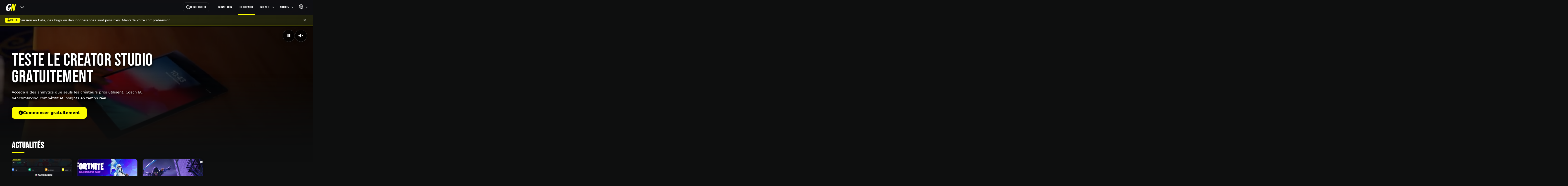

--- FILE ---
content_type: text/html; charset=UTF-8
request_url: https://goodnite.gg/
body_size: 22717
content:
<!DOCTYPE html>
<!-- MADE BY ROBINOUZZ https://www.instagram.com/robinouzz_/ -->
<html xmlns:og="http://ogp.me/ns#" lang="fr">

<head>
  <meta charset="UTF-8" />
  <meta name="viewport" content="width=device-width, initial-scale=1" />
  
              
                
            
        
            
    <link rel="alternate" href="https://goodnite.gg/" hreflang="fr" />
    <link rel="alternate" href="https://goodnite.gg/en/" hreflang="en" />
    <link rel="alternate" href="https://goodnite.gg/" hreflang="x-default" />
  
    <title>Goodnite.gg - Analytics Fortnite Creative en temps réel | Tendances &amp; Découverte | Goodnite</title>
  
    <meta name="description" content="La plateforme #1 d&#039;analytics Fortnite Creative. Découvrez les tendances, créateurs émergents, maps en explosion et pépites cachées grâce à la data en temps réel." />
  
            <meta name="keywords" content="fortnite creative, analytics fortnite, data fortnite, tendances fortnite, créateurs fortnite, maps fortnite, goodnite, uefn, fortnite stats" />
        
  <meta name="robots" content="index,follow,max-image-preview:large" />
  <link rel="canonical" href="https://goodnite.gg/" />

        <meta property="og:type" content="website" />
    <meta property="og:site_name" content="Goodnite" />
    <meta property="og:title" content="Goodnite.gg - Analytics Fortnite Creative en temps réel | Tendances &amp; Découverte" />
    <meta property="og:description" content="La plateforme #1 d&#039;analytics Fortnite Creative. Découvrez les tendances, créateurs émergents, maps en explosion et pépites cachées grâce à la data en temps réel." />
    <meta property="og:url" content="https://goodnite.gg/" />
    <meta property="og:image" content="https://goodnite.gg/images/og/home-og.jpg" />
    <meta property="og:locale" content="fr_FR" />
    <meta property="og:locale:alternate" content="en_US" />
  
        <meta name="twitter:card" content="summary_large_image" />
    <meta name="twitter:title" content="Goodnite.gg - Analytics Fortnite Creative en temps réel | Tendances &amp; Découverte" />
    <meta name="twitter:description" content="La plateforme #1 d&#039;analytics Fortnite Creative. Découvrez les tendances, créateurs émergents, maps en explosion et pépites cachées grâce à la data en temps réel." />
    <meta name="twitter:image" content="https://goodnite.gg/images/og/home-og.jpg" />
  
          <script type="application/ld+json">
    {
      "@context": "https://schema.org",
      "@graph": [
        {
          "@type": "Organization",
          "name": "Goodnite",
          "url": "https://goodnite.gg/",
          "logo": {
            "@type": "ImageObject",
            "url": "https://goodnite.gg/images/brand/logo-512.png",
            "width": 512,
            "height": 512
          }
        },
        {
          "@type": "WebSite",
          "name": "Goodnite",
          "url": "https://goodnite.gg/",
          "potentialAction": {
            "@type": "SearchAction",
            "target": {
              "@type": "EntryPoint",
              "urlTemplate": "https://goodnite.gg/fr/search?q={query}"
            },
            "query-input": "required name=query"
          }
        },
        {
          "@type": "WebPage",
          "name": "Goodnite.gg - Analytics Fortnite Creative en temps r\u00e9el | Tendances & D\u00e9couverte",
          "url": "https://goodnite.gg/",
          "inLanguage": "fr",
          "description": "La plateforme #1 d'analytics Fortnite Creative. D\u00e9couvrez les tendances, cr\u00e9ateurs \u00e9mergents, maps en explosion et p\u00e9pites cach\u00e9es gr\u00e2ce \u00e0 la data en temps r\u00e9el."
        }
      ]
    }
    </script>
  
  
    <script type="application/ld+json">
  {
    "@context": "https://schema.org",
    "@type": "BreadcrumbList",
    "itemListElement": [
      {
        "@type": "ListItem",
        "position": 1,
        "name": "Accueil",
        "item": "https://goodnite.gg/"
      }
    ]
  }
  </script>

        <script type="application/ld+json">
    {
      "@context": "https://schema.org",
      "@type": "ItemList",
      "name": "Actualités",
      "description": "Dernières news, guides stratégiques et analyses du monde Fortnite Creative",
      "itemListElement": [
                  {
            "@type": "ListItem",
            "position": 1,
            "item": {
              "@type": "NewsArticle",
              "headline": "Creator Studio Fortnite : Analytics Gratuit pour Cr\u00e9ateurs",
              "image": "https://goodnite.gg/media/cache/article_first_thumb/690fc2222a280125961404.png",
              "datePublished": "2025-11-08T23:13:55+01:00",
              "dateModified": "2025-11-08T23:13:55+01:00",
              "author": {
                "@type": "Organization",
                "name": "Goodnite"
              },
              "publisher": {
                "@type": "Organization",
                "name": "Goodnite",
                "logo": {
                  "@type": "ImageObject",
                  "url": "https://goodnite.gg/images/brand/logo-512.png",
                  "width": 512,
                  "height": 512
                }
              },
              "url": "https://goodnite.gg/blog/3/creator-studio-fortnite-analytics-gratuit-pour-createurs",
              "mainEntityOfPage": "https://goodnite.gg/blog/3/creator-studio-fortnite-analytics-gratuit-pour-createurs"
            }
          },                  {
            "@type": "ListItem",
            "position": 2,
            "item": {
              "@type": "NewsArticle",
              "headline": "Le pack Diamond Diva fait son grand retour dans Fortnite !",
              "image": "https://goodnite.gg/media/cache/article_first_thumb/690e6b4f4034e370195863.jpg",
              "datePublished": "2025-11-07T22:55:21+01:00",
              "dateModified": "2025-11-07T22:55:21+01:00",
              "author": {
                "@type": "Organization",
                "name": "Goodnite"
              },
              "publisher": {
                "@type": "Organization",
                "name": "Goodnite",
                "logo": {
                  "@type": "ImageObject",
                  "url": "https://goodnite.gg/images/brand/logo-512.png",
                  "width": 512,
                  "height": 512
                }
              },
              "url": "https://goodnite.gg/blog/2/le-pack-diamond-diva-fait-son-grand-retour-dans-fortnite",
              "mainEntityOfPage": "https://goodnite.gg/blog/2/le-pack-diamond-diva-fait-son-grand-retour-dans-fortnite"
            }
          },                  {
            "@type": "ListItem",
            "position": 3,
            "item": {
              "@type": "NewsArticle",
              "headline": "Goodnite - Analytics & D\u00e9couverte Fortnite Creative",
              "image": "https://goodnite.gg/media/cache/article_first_thumb/690dcc9bbe841037011201.jpg",
              "datePublished": "2025-11-06T10:42:00+01:00",
              "dateModified": "2025-11-06T10:42:00+01:00",
              "author": {
                "@type": "Organization",
                "name": "Goodnite"
              },
              "publisher": {
                "@type": "Organization",
                "name": "Goodnite",
                "logo": {
                  "@type": "ImageObject",
                  "url": "https://goodnite.gg/images/brand/logo-512.png",
                  "width": 512,
                  "height": 512
                }
              },
              "url": "https://goodnite.gg/blog/1/goodnite-analytics-decouverte-fortnite-creative",
              "mainEntityOfPage": "https://goodnite.gg/blog/1/goodnite-analytics-decouverte-fortnite-creative"
            }
          }              ]
    }
    </script>
  
    <script type="application/ld+json">
  {
    "@context": "https://schema.org",
    "@type": "FAQPage",
    "mainEntity": [
      {
        "@type": "Question",
        "name": "Qu'est-ce que Goodnite ?",
        "acceptedAnswer": {
          "@type": "Answer",
          "text": "Goodnite est la plateforme de r\u00e9f\u00e9rence pour d\u00e9couvrir et analyser les maps Fortnite Creative. Nous fournissons des analytics en temps r\u00e9el, des tendances, et des outils pour les cr\u00e9ateurs avec plus de 250 000 maps index\u00e9es."
        }
      },
      {
        "@type": "Question",
        "name": "Comment trouver les meilleures maps Fortnite Creative ?",
        "acceptedAnswer": {
          "@type": "Answer",
          "text": "Utilisez nos sections 'Tendance 7j', 'P\u00e9pites cach\u00e9es' et 'About to Pop' pour d\u00e9couvrir les maps populaires et \u00e9mergentes. Filtrez par cat\u00e9gorie (Parkour, Zone Wars, Deathrun, Aventure) pour affiner votre recherche selon vos pr\u00e9f\u00e9rences de jeu."
        }
      },
      {
        "@type": "Question",
        "name": "Quelles statistiques sont disponibles pour les cr\u00e9ateurs Fortnite ?",
        "acceptedAnswer": {
          "@type": "Answer",
          "text": "Nous fournissons des donn\u00e9es d\u00e9taill\u00e9es sur les joueurs uniques, temps de jeu total, taux de r\u00e9tention J1 et J7, favoris, recommandations et revenus estim\u00e9s. Acc\u00e9dez aux insights d\u00e9taill\u00e9s sur chaque page de map avec graphiques d'\u00e9volution et comparaisons."
        }
      },
      {
        "@type": "Question",
        "name": "Comment suivre les cr\u00e9ateurs Fortnite Creative en hausse ?",
        "acceptedAnswer": {
          "@type": "Answer",
          "text": "Consultez notre section 'Cr\u00e9ateurs en forte croissance' mise \u00e0 jour quotidiennement pour d\u00e9couvrir les cr\u00e9ateurs tendance sur 7 ou 30 jours. Visitez leur profil pour voir toutes leurs cr\u00e9ations, statistiques de performance et historique de publications."
        }
      }
    ]
  }
  </script>

    <meta name="theme-color" content="#0e0f0f" />
  <meta name="mobile-web-app-capable" content="yes" />
  <link rel="manifest" href="/manifest.json" />

    <link rel="apple-touch-icon" sizes="180x180" href="/images/icons/maskable_icon_x192.png" />
  <link rel="apple-touch-icon" sizes="167x167" href="/images/icons/maskable_icon_x192.png" />
  <link rel="apple-touch-icon" sizes="152x152" href="/images/icons/maskable_icon_x192.png" />

    <link rel="apple-touch-startup-image" media="(device-width: 414px) and (device-height: 896px) and (-webkit-device-pixel-ratio: 3)" href="/images/startup-apple/iPhoneXr_1242x2688.png" />
  <link rel="apple-touch-startup-image" media="(device-width: 414px) and (device-height: 896px) and (-webkit-device-pixel-ratio: 2)" href="/images/startup-apple/IphoneX_828x1792.png" />
  <link rel="apple-touch-startup-image" media="(device-width: 375px) and (device-height: 812px) and (-webkit-device-pixel-ratio: 3)" href="/images/startup-apple/Iphone8_1125x2436.png" />
  <link rel="apple-touch-startup-image" media="(device-width: 414px) and (device-height: 736px) and (-webkit-device-pixel-ratio: 3)" href="/images/startup-apple/iphone7_1242x2208.png" />
  <link rel="apple-touch-startup-image" media="(device-width: 375px) and (device-height: 667px) and (-webkit-device-pixel-ratio: 2)" href="/images/startup-apple/ipadPro12_1242x2208.png" />
  <link rel="apple-touch-startup-image" media="(device-width: 1024px) and (device-height: 1366px) and (-webkit-device-pixel-ratio: 2)" href="/images/startup-apple/ipadPro_1668x2388.png" />
  <link rel="apple-touch-startup-image" media="(device-width: 834px) and (device-height: 1194px) and (-webkit-device-pixel-ratio: 2)" href="/images/startup-apple/ipadPro_1668x2388.png" />
  <link rel="apple-touch-startup-image" media="(device-width: 834px) and (device-height: 1112px) and (-webkit-device-pixel-ratio: 2)" href="/images/startup-apple/ipadMini_1668x2224.png" />
  <link rel="apple-touch-startup-image" media="(device-width: 768px) and (device-height: 1024px) and (-webkit-device-pixel-ratio: 2)" href="/images/startup-apple/iphoneOriginal_1536x2048.png" />

    <link rel="icon" type="image/png" sizes="16x16" href="/img/icons/16px.png" />
  <link rel="icon" type="image/png" sizes="32x32" href="/img/icons/32px.png" />
  <link rel="home" href="/" />

    
  
  <style type="text/css">@font-face {font-family:Roboto Mono;font-style:normal;font-weight:700;src:url(/cf-fonts/v/roboto-mono/5.0.16/cyrillic/wght/normal.woff2);unicode-range:U+0301,U+0400-045F,U+0490-0491,U+04B0-04B1,U+2116;font-display:swap;}@font-face {font-family:Roboto Mono;font-style:normal;font-weight:700;src:url(/cf-fonts/v/roboto-mono/5.0.16/latin-ext/wght/normal.woff2);unicode-range:U+0100-02AF,U+0304,U+0308,U+0329,U+1E00-1E9F,U+1EF2-1EFF,U+2020,U+20A0-20AB,U+20AD-20CF,U+2113,U+2C60-2C7F,U+A720-A7FF;font-display:swap;}@font-face {font-family:Roboto Mono;font-style:normal;font-weight:700;src:url(/cf-fonts/v/roboto-mono/5.0.16/latin/wght/normal.woff2);unicode-range:U+0000-00FF,U+0131,U+0152-0153,U+02BB-02BC,U+02C6,U+02DA,U+02DC,U+0304,U+0308,U+0329,U+2000-206F,U+2074,U+20AC,U+2122,U+2191,U+2193,U+2212,U+2215,U+FEFF,U+FFFD;font-display:swap;}@font-face {font-family:Roboto Mono;font-style:normal;font-weight:700;src:url(/cf-fonts/v/roboto-mono/5.0.16/cyrillic-ext/wght/normal.woff2);unicode-range:U+0460-052F,U+1C80-1C88,U+20B4,U+2DE0-2DFF,U+A640-A69F,U+FE2E-FE2F;font-display:swap;}@font-face {font-family:Roboto Mono;font-style:normal;font-weight:700;src:url(/cf-fonts/v/roboto-mono/5.0.16/greek/wght/normal.woff2);unicode-range:U+0370-03FF;font-display:swap;}@font-face {font-family:Roboto Mono;font-style:normal;font-weight:700;src:url(/cf-fonts/v/roboto-mono/5.0.16/vietnamese/wght/normal.woff2);unicode-range:U+0102-0103,U+0110-0111,U+0128-0129,U+0168-0169,U+01A0-01A1,U+01AF-01B0,U+0300-0301,U+0303-0304,U+0308-0309,U+0323,U+0329,U+1EA0-1EF9,U+20AB;font-display:swap;}</style>
  <style type="text/css">@font-face {font-family:Lato;font-style:normal;font-weight:100;src:url(/cf-fonts/s/lato/5.0.18/latin-ext/100/normal.woff2);unicode-range:U+0100-02AF,U+0304,U+0308,U+0329,U+1E00-1E9F,U+1EF2-1EFF,U+2020,U+20A0-20AB,U+20AD-20CF,U+2113,U+2C60-2C7F,U+A720-A7FF;font-display:swap;}@font-face {font-family:Lato;font-style:normal;font-weight:100;src:url(/cf-fonts/s/lato/5.0.18/latin/100/normal.woff2);unicode-range:U+0000-00FF,U+0131,U+0152-0153,U+02BB-02BC,U+02C6,U+02DA,U+02DC,U+0304,U+0308,U+0329,U+2000-206F,U+2074,U+20AC,U+2122,U+2191,U+2193,U+2212,U+2215,U+FEFF,U+FFFD;font-display:swap;}@font-face {font-family:Lato;font-style:normal;font-weight:300;src:url(/cf-fonts/s/lato/5.0.18/latin-ext/300/normal.woff2);unicode-range:U+0100-02AF,U+0304,U+0308,U+0329,U+1E00-1E9F,U+1EF2-1EFF,U+2020,U+20A0-20AB,U+20AD-20CF,U+2113,U+2C60-2C7F,U+A720-A7FF;font-display:swap;}@font-face {font-family:Lato;font-style:normal;font-weight:300;src:url(/cf-fonts/s/lato/5.0.18/latin/300/normal.woff2);unicode-range:U+0000-00FF,U+0131,U+0152-0153,U+02BB-02BC,U+02C6,U+02DA,U+02DC,U+0304,U+0308,U+0329,U+2000-206F,U+2074,U+20AC,U+2122,U+2191,U+2193,U+2212,U+2215,U+FEFF,U+FFFD;font-display:swap;}@font-face {font-family:Lato;font-style:normal;font-weight:400;src:url(/cf-fonts/s/lato/5.0.18/latin/400/normal.woff2);unicode-range:U+0000-00FF,U+0131,U+0152-0153,U+02BB-02BC,U+02C6,U+02DA,U+02DC,U+0304,U+0308,U+0329,U+2000-206F,U+2074,U+20AC,U+2122,U+2191,U+2193,U+2212,U+2215,U+FEFF,U+FFFD;font-display:swap;}@font-face {font-family:Lato;font-style:normal;font-weight:400;src:url(/cf-fonts/s/lato/5.0.18/latin-ext/400/normal.woff2);unicode-range:U+0100-02AF,U+0304,U+0308,U+0329,U+1E00-1E9F,U+1EF2-1EFF,U+2020,U+20A0-20AB,U+20AD-20CF,U+2113,U+2C60-2C7F,U+A720-A7FF;font-display:swap;}@font-face {font-family:Lato;font-style:normal;font-weight:700;src:url(/cf-fonts/s/lato/5.0.18/latin-ext/700/normal.woff2);unicode-range:U+0100-02AF,U+0304,U+0308,U+0329,U+1E00-1E9F,U+1EF2-1EFF,U+2020,U+20A0-20AB,U+20AD-20CF,U+2113,U+2C60-2C7F,U+A720-A7FF;font-display:swap;}@font-face {font-family:Lato;font-style:normal;font-weight:700;src:url(/cf-fonts/s/lato/5.0.18/latin/700/normal.woff2);unicode-range:U+0000-00FF,U+0131,U+0152-0153,U+02BB-02BC,U+02C6,U+02DA,U+02DC,U+0304,U+0308,U+0329,U+2000-206F,U+2074,U+20AC,U+2122,U+2191,U+2193,U+2212,U+2215,U+FEFF,U+FFFD;font-display:swap;}@font-face {font-family:Lato;font-style:normal;font-weight:900;src:url(/cf-fonts/s/lato/5.0.18/latin-ext/900/normal.woff2);unicode-range:U+0100-02AF,U+0304,U+0308,U+0329,U+1E00-1E9F,U+1EF2-1EFF,U+2020,U+20A0-20AB,U+20AD-20CF,U+2113,U+2C60-2C7F,U+A720-A7FF;font-display:swap;}@font-face {font-family:Lato;font-style:normal;font-weight:900;src:url(/cf-fonts/s/lato/5.0.18/latin/900/normal.woff2);unicode-range:U+0000-00FF,U+0131,U+0152-0153,U+02BB-02BC,U+02C6,U+02DA,U+02DC,U+0304,U+0308,U+0329,U+2000-206F,U+2074,U+20AC,U+2122,U+2191,U+2193,U+2212,U+2215,U+FEFF,U+FFFD;font-display:swap;}@font-face {font-family:Lato;font-style:italic;font-weight:100;src:url(/cf-fonts/s/lato/5.0.18/latin-ext/100/italic.woff2);unicode-range:U+0100-02AF,U+0304,U+0308,U+0329,U+1E00-1E9F,U+1EF2-1EFF,U+2020,U+20A0-20AB,U+20AD-20CF,U+2113,U+2C60-2C7F,U+A720-A7FF;font-display:swap;}@font-face {font-family:Lato;font-style:italic;font-weight:100;src:url(/cf-fonts/s/lato/5.0.18/latin/100/italic.woff2);unicode-range:U+0000-00FF,U+0131,U+0152-0153,U+02BB-02BC,U+02C6,U+02DA,U+02DC,U+0304,U+0308,U+0329,U+2000-206F,U+2074,U+20AC,U+2122,U+2191,U+2193,U+2212,U+2215,U+FEFF,U+FFFD;font-display:swap;}@font-face {font-family:Lato;font-style:italic;font-weight:300;src:url(/cf-fonts/s/lato/5.0.18/latin-ext/300/italic.woff2);unicode-range:U+0100-02AF,U+0304,U+0308,U+0329,U+1E00-1E9F,U+1EF2-1EFF,U+2020,U+20A0-20AB,U+20AD-20CF,U+2113,U+2C60-2C7F,U+A720-A7FF;font-display:swap;}@font-face {font-family:Lato;font-style:italic;font-weight:300;src:url(/cf-fonts/s/lato/5.0.18/latin/300/italic.woff2);unicode-range:U+0000-00FF,U+0131,U+0152-0153,U+02BB-02BC,U+02C6,U+02DA,U+02DC,U+0304,U+0308,U+0329,U+2000-206F,U+2074,U+20AC,U+2122,U+2191,U+2193,U+2212,U+2215,U+FEFF,U+FFFD;font-display:swap;}@font-face {font-family:Lato;font-style:italic;font-weight:400;src:url(/cf-fonts/s/lato/5.0.18/latin-ext/400/italic.woff2);unicode-range:U+0100-02AF,U+0304,U+0308,U+0329,U+1E00-1E9F,U+1EF2-1EFF,U+2020,U+20A0-20AB,U+20AD-20CF,U+2113,U+2C60-2C7F,U+A720-A7FF;font-display:swap;}@font-face {font-family:Lato;font-style:italic;font-weight:400;src:url(/cf-fonts/s/lato/5.0.18/latin/400/italic.woff2);unicode-range:U+0000-00FF,U+0131,U+0152-0153,U+02BB-02BC,U+02C6,U+02DA,U+02DC,U+0304,U+0308,U+0329,U+2000-206F,U+2074,U+20AC,U+2122,U+2191,U+2193,U+2212,U+2215,U+FEFF,U+FFFD;font-display:swap;}@font-face {font-family:Lato;font-style:italic;font-weight:700;src:url(/cf-fonts/s/lato/5.0.18/latin/700/italic.woff2);unicode-range:U+0000-00FF,U+0131,U+0152-0153,U+02BB-02BC,U+02C6,U+02DA,U+02DC,U+0304,U+0308,U+0329,U+2000-206F,U+2074,U+20AC,U+2122,U+2191,U+2193,U+2212,U+2215,U+FEFF,U+FFFD;font-display:swap;}@font-face {font-family:Lato;font-style:italic;font-weight:700;src:url(/cf-fonts/s/lato/5.0.18/latin-ext/700/italic.woff2);unicode-range:U+0100-02AF,U+0304,U+0308,U+0329,U+1E00-1E9F,U+1EF2-1EFF,U+2020,U+20A0-20AB,U+20AD-20CF,U+2113,U+2C60-2C7F,U+A720-A7FF;font-display:swap;}@font-face {font-family:Lato;font-style:italic;font-weight:900;src:url(/cf-fonts/s/lato/5.0.18/latin-ext/900/italic.woff2);unicode-range:U+0100-02AF,U+0304,U+0308,U+0329,U+1E00-1E9F,U+1EF2-1EFF,U+2020,U+20A0-20AB,U+20AD-20CF,U+2113,U+2C60-2C7F,U+A720-A7FF;font-display:swap;}@font-face {font-family:Lato;font-style:italic;font-weight:900;src:url(/cf-fonts/s/lato/5.0.18/latin/900/italic.woff2);unicode-range:U+0000-00FF,U+0131,U+0152-0153,U+02BB-02BC,U+02C6,U+02DA,U+02DC,U+0304,U+0308,U+0329,U+2000-206F,U+2074,U+20AC,U+2122,U+2191,U+2193,U+2212,U+2215,U+FEFF,U+FFFD;font-display:swap;}</style>

    
        
      <style>
      :root {
        --fixed-header-h: 56px;
        --banner-h: 0px;
      }

      #app {
        padding-top: calc(var(--fixed-header-h) + var(--banner-h));
      }

      html {
        scroll-padding-top: calc(var(--fixed-header-h) + var(--banner-h) + 8px);
      }
    </style>
    <link rel="stylesheet" href="/build/6608.a1ea9022.css"><link rel="stylesheet" href="/build/app.96c22c8b.css">
  
<style>
/* =========================================================
   BANDEAU BETA - Style Goodnite
   ========================================================= */

.beta-banner {
  position: fixed;
  top: 60px;
  left: 0;
  right: 0;
  background: linear-gradient(135deg, 
    rgba(252, 253, 0, 0.15) 0%, 
    rgba(252, 253, 0, 0.08) 100%
  );
  backdrop-filter: blur(10px);
  border-bottom: 1px solid rgba(252, 253, 0, 0.2);
  padding: 10px 20px;
  z-index: 999;
  transform: translateY(0);
  transition: transform 0.3s ease, opacity 0.3s ease;
}

.beta-banner.hidden {
  transform: translateY(-100%);
  opacity: 0;
  pointer-events: none;
}

.beta-banner-content {
  max-width: 1400px;
  margin: 0 auto;
  display: flex;
  align-items: center;
  gap: 12px;
  justify-content: center;
}

.beta-badge {
  display: inline-flex;
  align-items: center;
  gap: 6px;
  background: #fcfd00;
  color: #1a1a1a;
  font-weight: 700;
  font-size: 11px;
  letter-spacing: 0.5px;
  padding: 4px 10px;
  border-radius: 6px;
  text-transform: uppercase;
  font-family: 'Roboto', sans-serif;
}

.beta-badge i {
  font-size: 12px;
}

.beta-message {
  color: #fff;
  font-size: 14px;
  font-weight: 500;
  letter-spacing: 0.2px;
  font-family: 'Roboto', sans-serif;
}

.beta-close {
  background: transparent;
  border: none;
  color: rgba(255, 255, 255, 0.7);
  cursor: pointer;
  padding: 4px 8px;
  border-radius: 4px;
  transition: all 0.2s ease;
  display: flex;
  align-items: center;
  justify-content: center;
  margin-left: auto;
}

.beta-close:hover {
  background: rgba(255, 255, 255, 0.1);
  color: #fff;
}

.beta-close i {
  font-size: 16px;
}

/* Ajustement du #app pour compenser le bandeau */

/* Animation d'entrée */
@keyframes slideDown {
  from {
    transform: translateY(-100%);
    opacity: 0;
  }
  to {
    transform: translateY(0);
    opacity: 1;
  }
}

.beta-banner {
  animation: slideDown 0.4s ease-out;
}

/* Accessibilité - Screen reader only */
.sr-only {
  position: absolute;
  width: 1px;
  height: 1px;
  padding: 0;
  margin: -1px;
  overflow: hidden;
  clip: rect(0, 0, 0, 0);
  white-space: nowrap;
  border-width: 0;
}

/* Responsive */
@media (max-width: 768px) {
  .beta-banner {
    padding: 8px 12px;
  }
  
  .beta-banner-content {
    gap: 8px;
  }
  
  .beta-badge {
    font-size: 10px;
    padding: 3px 8px;
  }
  
  .beta-badge i {
    font-size: 11px;
  }
  
  .beta-message {
    font-size: 13px;
    flex: 1;
    min-width: 200px;
  }
  
}

@media (max-width: 520px) {
  .beta-banner {
    padding: 6px 10px;
  }
  
  .beta-message {
    font-size: 12px;
  }
  
  .beta-banner-content {
    gap: 6px;
  }
  
  .beta-close {
    padding: 2px 6px;
  }
}
</style>

<link rel="stylesheet" href="/build/navbar.e9d0a659.css">

  <style>
/* ═══════════════════════════════════════════════════════════════════ */
/* HERO GOODNITE - Ultra Clean & Premium avec débordement                */
/* ═══════════════════════════════════════════════════════════════════ */

.gn-hero {
  --hero-padding: clamp(1.5rem, 4vw, 3rem);
  
  position: relative;
  min-height: 420px;
  max-height: 600px;
  display: grid;
  align-content: end;
  overflow: visible;
  border-radius: 0;
  background: #0b0c0f;
  margin-bottom: 0;
  isolation: isolate;
}

/* MEDIA - Déborde vers le bas */
.gn-hero__media {
  position: absolute;
  top: 0;
  left: 0;
  right: 0;
  bottom: -140px;
  z-index: 0;
  border-radius: 0 0 16px 16px;
  overflow: hidden;
}

.gn-hero__img,
.gn-hero__video {
  position: absolute;
  inset: 0;
  width: 100%;
  height: 100%;
  object-fit: cover;
  display: block;
}

/* Vidéo toujours visible */
.gn-hero__video {
  display: block;
  z-index: 1;
}

/* Image mobile en fallback */
.gn-hero__img--mobile {
  display: block;
  z-index: 0;
}

/* OVERLAYS - Débordent aussi */
.gn-hero__overlay {
  position: absolute;
  top: 0;
  left: 0;
  right: 0;
  bottom: -140px;
  background: 
    radial-gradient(
      circle at 30% 20%,
      rgba(0,0,0,.35) 0%,
      rgba(0,0,0,.6) 50%,
      rgba(0,0,0,.85) 100%
    ),
    linear-gradient(
      180deg,
      rgba(0,0,0,.2) 0%,
      rgba(0,0,0,.4) 100%
    );
  z-index: 1;
  border-radius: 0 0 16px 16px;
}

.gn-hero__fade {
  position: absolute;
  bottom: -140px;
  left: 0;
  right: 0;
  height: 400px;
  background: linear-gradient(
    180deg,
    transparent 0%,
    transparent 10%,
    rgba(14,15,15,.15) 20%,    /* ✅ Couleur correcte du body */
    rgba(14,15,15,.35) 35%,
    rgba(14,15,15,.6) 50%,
    rgba(14,15,15,.82) 70%,
    rgba(14,15,15,.95) 85%,
    #0e0f0f 100%               /* ✅ Couleur exacte du body */
  );
  z-index: 2;
  pointer-events: none;
}

/* CONTENT */
.gn-hero__content {
  position: relative;
  z-index: 3;
  width: 100%;
  padding: var(--hero-padding);
  padding-top: 4rem;
  padding-bottom: calc(var(--hero-padding) * 0.75);
}

.gn-hero__inner {
  max-width: 1400px;
  margin: 0 auto;
}

.gn-hero__title {
  font-family: 'Bebas Neue', Impact, sans-serif;
  font-size: clamp(2.5rem, 6vw, 4.5rem);
  line-height: 0.95;
  letter-spacing: 0.5px;
  color: #fcfd00;
  margin: 0 0 1rem;
  text-shadow: 
    0 2px 4px rgba(0,0,0,.9),
    0 4px 12px rgba(0,0,0,.7),
    0 6px 20px rgba(0,0,0,.5);
  text-transform: uppercase;
  max-width: 28ch;
  text-wrap: balance;
}

.gn-hero__tags {
  display: flex;
  align-items: center;
  flex-wrap: wrap;
  gap: 0.625rem;
  margin-bottom: 1rem;
}

.gn-hero__tag {
  font-size: 0.875rem;
  font-weight: 600;
  color: rgba(255,255,255,.9);
  text-shadow: 
    0 1px 3px rgba(0,0,0,.6),
    0 2px 6px rgba(0,0,0,.4);
}

.gn-hero__tag-sep {
  color: rgba(255,255,255,.4);
  font-size: 0.625rem;
}

.gn-hero__desc {
  font-size: clamp(0.9375rem, 1.2vw, 1.0625rem);
  line-height: 1.6;
  color: rgba(255,255,255,.95);
  margin: 0 0 1.5rem;
  max-width: 60ch;
  text-shadow: 
    0 1px 3px rgba(0,0,0,.7),
    0 2px 8px rgba(0,0,0,.5);
}

/* BUTTON */
.gn-hero__btn {
  display: inline-flex;
  align-items: center;
  gap: 0.625rem;
  padding: 0.875rem 1.75rem;
  background: #fcfd00;
  color: #000;
  border-radius: 12px;
  font-weight: 700;
  font-size: 1rem;
  text-decoration: none;
  transition: all 0.2s ease;
  box-shadow: 0 4px 14px rgba(0,0,0,.35);
  white-space: nowrap;
}

.gn-hero__btn:hover {
  background: #ffff33;
  transform: translateY(-3px);
  box-shadow: 0 8px 24px rgba(252,253,0,.4);
  color: #000;
}

.gn-hero__btn:active {
  transform: translateY(-1px);
}

.gn-hero__btn i {
  font-size: 1.125em;
}

/* BREADCRUMB */
.gn-hero__breadcrumb {
  position: absolute;
  top: 1.25rem;
  left: var(--hero-padding);
  z-index: 10;
}

.gn-breadcrumb {
  display: flex;
  align-items: center;
  gap: 0.5rem;
  background: rgba(0,0,0,.7);
  backdrop-filter: blur(12px);
  -webkit-backdrop-filter: blur(12px);
  border-radius: 999px;
  padding: 0.5rem 1rem;
  margin: 0;
  list-style: none;
  border: 1px solid rgba(255,255,255,.15);
}

.gn-breadcrumb__item {
  font-size: 0.875rem;
  font-weight: 600;
  color: rgba(255,255,255,.7);
  display: flex;
  align-items: center;
  gap: 0.5rem;
}

.gn-breadcrumb__item a {
  color: rgba(255,255,255,.7);
  text-decoration: none;
  transition: color 0.2s ease;
}

.gn-breadcrumb__item a:hover {
  color: #fcfd00;
}

.gn-breadcrumb__item--active {
  color: #fff;
}

.gn-breadcrumb__item + .gn-breadcrumb__item::before {
  content: '›';
  color: rgba(255,255,255,.4);
  margin-right: 0.5rem;
}

/* PEGI - En bas à droite */
.gn-hero__pegi {
  position: absolute;
  bottom: 1.5rem;
  right: 1.5rem;
  z-index: 10;
  background: rgba(0,0,0,.7);
  backdrop-filter: blur(12px);
  -webkit-backdrop-filter: blur(12px);
  padding: 0.5rem;
  border-radius: 10px;
  border: 1px solid rgba(255,255,255,.15);
}

/* VIDEO CONTROLS - EN HAUT À DROITE */
.gn-hero__controls {
  position: absolute;
  top: 1.25rem;
  right: 1.5rem;
  z-index: 10;
  display: flex;
  gap: 0.625rem;
}

.gn-hero__control {
  display: grid;
  place-items: center;
  width: 50px;
  height: 50px;
  background: rgba(0,0,0,.7);
  backdrop-filter: blur(12px);
  -webkit-backdrop-filter: blur(12px);
  border: 1px solid rgba(255,255,255,.2);
  border-radius: 50%;
  color: #fff;
  font-size: 1.125rem;
  cursor: pointer;
  transition: all 0.2s ease;
  box-shadow: 0 4px 14px rgba(0,0,0,.35);
}

.gn-hero__control:hover {
  background: rgba(0,0,0,.85);
  border-color: #fcfd00;
  transform: scale(1.08);
}

.gn-hero__control:active {
  transform: scale(0.95);
}

.gn-hero__control:focus-visible {
  outline: 2px solid #fcfd00;
  outline-offset: 2px;
}

/* ═══════════════════════════════════════════════════════════════════ */
/* COMPENSATION POUR LE CONTENU SUIVANT                                 */
/* ═══════════════════════════════════════════════════════════════════ */

/* ✅ Le contenu qui suit le hero doit être au-dessus */
.gn-hero + * {
  position: relative;
  z-index: 3;
  padding-top: clamp(2rem, 4vw, 3.5rem);
}

/* ═══════════════════════════════════════════════════════════════════ */
/* RESPONSIVE                                                            */
/* ═══════════════════════════════════════════════════════════════════ */

@media (max-width: 1024px) {
  .gn-hero {
    min-height: 380px;
    max-height: 540px;
  }

  .gn-hero__media {
    bottom: -100px;
  }

  .gn-hero__overlay {
    bottom: -100px;
  }

  .gn-hero__fade {
    bottom: -100px;
    height: 320px;
    background: linear-gradient(
      180deg,
      transparent 0%,
      transparent 8%,
      rgba(14,15,15,.15) 18%,
      rgba(14,15,15,.35) 32%,
      rgba(14,15,15,.6) 50%,
      rgba(14,15,15,.82) 70%,
      rgba(14,15,15,.95) 88%,
      #0e0f0f 100%
    );
  }

  .gn-hero + * {
    padding-top: 2rem;
  }
}

@media (max-width: 767.98px) {
  .gn-hero {
    --hero-padding: 1.25rem;
    min-height: 440px;
    max-height: 580px;
  }

  .gn-hero__media {
    bottom: -100px;
    border-radius: 0;
  }

  .gn-hero__overlay {
    bottom: -80px;
    border-radius: 0;
  }

  .gn-hero__fade {
    bottom: -100px;
    height: 320px;
    background: linear-gradient(
      180deg,
      transparent 0%,
      transparent 10%,
      rgba(14,15,15,.2) 22%,
      rgba(14,15,15,.4) 38%,
      rgba(14,15,15,.65) 55%,
      rgba(14,15,15,.85) 75%,
      rgba(14,15,15,.96) 90%,
      #0e0f0f 100%
    );
  }

  .gn-hero + * {
    padding-top: 2rem;
  }
  
  .gn-hero__content {
    padding-top: 3.5rem;
  }
  
  .gn-hero__title {
    font-size: clamp(2.25rem, 7vw, 3rem);
    max-width: 100%;
    text-shadow: 
      0 2px 6px rgba(0,0,0,1),
      0 4px 16px rgba(0,0,0,.85),
      0 6px 24px rgba(0,0,0,.6);
  }

  .gn-hero__tags {
    gap: 0.5rem;
    margin-bottom: 0.875rem;
  }
  
  .gn-hero__tag {
    font-size: 0.8125rem;
  }
  
  .gn-hero__desc {
    font-size: 0.9375rem;
    margin-bottom: 1.25rem;
  }
  
  .gn-hero__btn {
    width: 100%;
    justify-content: center;
    padding: 0.875rem 1.5rem;
    font-size: 0.9375rem;
  }
  
  .gn-hero__breadcrumb {
    top: 1rem;
    left: 1rem;
  }
  
  .gn-breadcrumb {
    padding: 0.375rem 0.75rem;
  }
  
  .gn-breadcrumb__item {
    font-size: 0.8125rem;
  }
  
  .gn-hero__pegi {
    bottom: 1rem;
    right: 1rem;
    padding: 0.375rem;
  }
  
  .gn-hero__controls {
    top: 1rem;
    right: 1rem;
    gap: 0.5rem;
  }
  
  .gn-hero__control {
    width: 44px;
    height: 44px;
    font-size: 1rem;
  }
}

@media (max-width: 575.98px) {
  .gn-hero {
    --hero-padding: 1rem;
    min-height: 380px;
    max-height: 500px;
  }

  .gn-hero__media {
    bottom: -80px;
  }

  .gn-hero__overlay {
    bottom: -80px;
  }

  .gn-hero__fade {
    bottom: -80px;
    height: 280px;
    background: linear-gradient(
      180deg,
      transparent 0%,
      transparent 12%,
      rgba(14,15,15,.25) 26%,
      rgba(14,15,15,.45) 42%,
      rgba(14,15,15,.68) 60%,
      rgba(14,15,15,.88) 78%,
      rgba(14,15,15,.97) 92%,
      #0e0f0f 100%
    );
  }

  .gn-hero + * {
    padding-top: 1.75rem;
  }
  
  .gn-hero__content {
    padding-top: 3rem;
  }
  
  .gn-hero__title {
    font-size: clamp(2rem, 6.5vw, 2.5rem);
    margin-bottom: 0.875rem;
    text-shadow: 
      0 3px 8px rgba(0,0,0,1),
      0 5px 20px rgba(0,0,0,.9),
      0 8px 32px rgba(0,0,0,.7);
  }
  
  .gn-hero__tags {
    margin-bottom: 0.75rem;
  }
  
  .gn-hero__tag {
    font-size: 0.75rem;
  }
  
  .gn-hero__desc {
    font-size: 0.875rem;
    margin-bottom: 1rem;
  }
  
  .gn-hero__btn {
    padding: 0.75rem 1.25rem;
    font-size: 0.875rem;
  }
  
  .gn-hero__breadcrumb {
    top: 0.75rem;
    left: 0.75rem;
  }
  
  .gn-breadcrumb {
    padding: 0.3125rem 0.625rem;
  }
  
  .gn-breadcrumb__item {
    font-size: 0.75rem;
  }
  
  .gn-hero__controls {
    top: 0.75rem;
    right: 0.75rem;
    gap: 0.375rem;
  }
  
  .gn-hero__control {
    width: 40px;
    height: 40px;
    font-size: 0.9375rem;
  }
}

/* ACCESSIBILITY */
@media (prefers-reduced-motion: reduce) {
  .gn-hero *,
  .gn-hero *::before,
  .gn-hero *::after {
    animation-duration: 0.01ms !important;
    transition-duration: 0.01ms !important;
  }
}

button:focus-visible,
a:focus-visible {
  outline: 2px solid #fcfd00;
  outline-offset: 2px;
}
  </style>

  <style>
/* ═══════════════════════════════════════════════════════════════════ */
/* HOMEPAGE GOODNITE - Ultra Clean & Responsive                         */
/* ═══════════════════════════════════════════════════════════════════ */

:root {
  --gn-bg: #0e0f0f;
  --gn-surface: #16171e;
  --gn-text: #e6ebf1;
  --gn-text-muted: #98a2b3;
  --gn-text-dim: #6b7280;
  --gn-accent: #fcfd00;
  --gn-accent-soft: rgba(252,253,0,.1);
  --gn-accent-border: rgba(252,253,0,.3);
  --gn-border: rgba(255,255,255,.08);
  --gn-border-strong: rgba(255,255,255,.16);
  --gn-shadow-sm: 0 2px 8px rgba(0,0,0,.2);
  --gn-shadow-md: 0 8px 20px rgba(0,0,0,.3);
  --gn-radius: 14px;
  --gn-transition-fast: 0.15s ease;
  --gn-transition-normal: 0.25s ease;
}

/* BASE */
body {
  font-family: 'Roboto', system-ui, sans-serif;
  color: var(--gn-text);
  background: var(--gn-bg);
  -webkit-font-smoothing: antialiased;
}

/* TYPOGRAPHY */
.title-primary, h1, h2, h3, h4 {
  font-family: 'Bebas Neue', Impact, sans-serif;
  letter-spacing: 0.5px;
  line-height: 1;
  color: var(--gn-text);
}

.title-primary {
  font-size: clamp(1.5rem, 1.25rem + 1vw, 2rem);
  text-transform: uppercase;
  margin: 0;
}

.title-primary::after {
  content: '';
  display: block;
  width: 52px;
  height: 3px;
  margin-top: 10px;
  background: var(--gn-accent);
  border-radius: 999px;
}

.muted { color: var(--gn-text-muted); }

/* HOME HERO */
.gn-home-hero {
  margin-bottom: 2.5rem;
  padding: 0;
}

.gn-home-hero__title {
  font-family: 'Bebas Neue', Impact, sans-serif;
  font-size: clamp(1.75rem, 1.5rem + 1.5vw, 2.5rem);
  line-height: 1.1;
  letter-spacing: 0.5px;
  color: var(--gn-text);
  margin: 0 0 0.75rem;
  text-transform: uppercase;
  max-width: 32ch;
  position: relative;
  padding-left: 1rem;
}

.gn-home-hero__title::before {
  content: '';
  position: absolute;
  left: 0;
  top: 0;
  bottom: 0;
  width: 4px;
  background: var(--gn-accent);
  border-radius: 999px;
}

.gn-home-hero__subtitle {
  font-size: clamp(0.9375rem, 0.875rem + 0.25vw, 1rem);
  line-height: 1.6;
  color: var(--gn-text-muted);
  margin: 0;
  max-width: 68ch;
  padding-left: 1rem;
}

/* SECTIONS */
.gn-section {
  padding: 2rem 0;
}

.gn-section + .gn-section {
  padding-top: 1rem;
}

.gn-section__head {
  display: flex;
  align-items: center;
  justify-content: space-between;
  margin-bottom: 1.25rem;
  gap: 1rem;
  flex-wrap: wrap;
}

.gn-sep {
  border: 0;
  height: 1px;
  background: linear-gradient(90deg, var(--gn-border-strong), transparent);
  margin: 1.5rem 0;
  opacity: 0.6;
}

/* LOCALE FILTER */
.gn-locale-filter {
  display: flex;
  align-items: center;
  justify-content: flex-end;
  gap: 0.75rem;
  margin-bottom: 1.5rem;
  flex-wrap: wrap;
}

.gn-locale-filter__label {
  font-size: 0.875rem;
  color: var(--gn-text-muted);
}

/* NEWS CARDS */
.gn-card {
  position: relative;
  display: flex;
  flex-direction: column;
  width: 100%;
  height: 100%;
  background: var(--gn-surface);
  border: 1px solid var(--gn-border);
  border-radius: var(--gn-radius);
  overflow: hidden;
  transition: all var(--gn-transition-normal);
  box-shadow: var(--gn-shadow-sm);
  margin: 3px 0;
}

.gn-card:hover {
  transform: translateY(-3px);
  border-color: var(--gn-border-strong);
  box-shadow: var(--gn-shadow-md);
}

.gn-card__media {
  display: block;
  aspect-ratio: 16/9;
  overflow: hidden;
  background: #0c0d11;
}

.gn-card__media img {
  width: 100%;
  height: 100%;
  object-fit: cover;
  transition: transform 0.3s ease;
}

.gn-card:hover .gn-card__media img {
  transform: scale(1.05);
}

.gn-card__body {
  padding: 1.25rem;
  display: flex;
  flex-direction: column;
  gap: 0.75rem;
  flex: 1;
}

.gn-card__title {
  color: inherit;
  text-decoration: none;
  transition: color var(--gn-transition-fast);
}

.gn-card__title:hover {
  color: var(--gn-accent);
}

.gn-card__title h3 {
  margin: 0;
  font-size: 1.125rem;
  line-height: 1.3;
  font-family: 'Roboto', sans-serif;
  font-weight: 800;
  display: -webkit-box;
  -webkit-line-clamp: 2;
  -webkit-box-orient: vertical;
  overflow: hidden;
}

.gn-card__meta {
  display: flex;
  align-items: center;
  justify-content: space-between;
  gap: 0.75rem;
  flex-wrap: wrap;
  margin-top: auto;
}

.gn-date {
  font-size: 0.875rem;
  color: var(--gn-text-muted);
  white-space: nowrap;
}

/* KPI STRIP */
.kpi-strip {
  background: var(--gn-surface);
  border: 1px solid var(--gn-border);
  border-radius: var(--gn-radius);
  padding: 1rem;
  box-shadow: var(--gn-shadow-sm);
}

.kpi--card {
  display: flex;
  flex-direction: column;
  gap: 0.625rem;
  padding: 1.25rem;
  background: rgba(255,255,255,.02);
  border: 1px solid var(--gn-border);
  border-radius: 12px;
  transition: all var(--gn-transition-fast);
  height: 100%;
}

.kpi--card:hover {
  transform: translateY(-2px);
  border-color: var(--gn-border-strong);
}

.kpi-top {
  display: flex;
  align-items: center;
  gap: 0.625rem;
}

.kpi-ico {
  display: grid;
  place-items: center;
  width: 28px;
  height: 28px;
  border-radius: 8px;
  background: rgba(255,255,255,.06);
  border: 1px solid var(--gn-border);
  color: var(--gn-text-muted);
  font-size: 14px;
  flex-shrink: 0;
}

.kpi-label {
  font-size: 0.8125rem;
  color: var(--gn-text-muted);
  letter-spacing: 0.3px;
  font-weight: 600;
  text-transform: uppercase;
  line-height: 1.2;
}

.kpi-main {
  display: flex;
  align-items: baseline;
  gap: 0.625rem;
  flex-wrap: wrap;
}

.kpi-val {
  font-weight: 900;
  font-size: 1.5rem;
  line-height: 1;
  color: var(--gn-text);
  font-variant-numeric: tabular-nums;
}

.kpi-sub {
  font-size: 0.75rem;
  color: var(--gn-text-dim);
  margin-top: 0.25rem;
  line-height: 1.3;
}

.kpi-chip {
  display: inline-flex;
  align-items: center;
  gap: 0.375rem;
  padding: 0.25rem 0.625rem;
  border-radius: 999px;
  font-size: 0.75rem;
  font-weight: 700;
  border: 1px solid var(--gn-border);
}

.kpi-chip.up {
  color: var(--gn-accent);
  border-color: var(--gn-accent-border);
  background: var(--gn-accent-soft);
}

.kpi-chip.down {
  color: #ffd1d1;
  border-color: rgba(246,95,95,.3);
  background: rgba(246,95,95,.15);
}

.kpi-chip.neutral {
  background: rgba(255,255,255,.06);
  color: var(--gn-text-muted);
}

/* ═══════════════════════════════════════════════════════════════════
   OPTIMISATIONS PERFORMANCE
   ═══════════════════════════════════════════════════════════════════ */

/* ✅ SKELETON LOADING */
.tn-card--skeleton {
  pointer-events: none;
  cursor: default;
  animation: none;
}

.sk {
  background: linear-gradient(
    90deg,
    rgba(255,255,255,.04) 0%,
    rgba(255,255,255,.08) 50%,
    rgba(255,255,255,.04) 100%
  );
  background-size: 200% 100%;
  animation: skeleton-shimmer 1.5s ease-in-out infinite;
  border-radius: 8px;
}

@keyframes skeleton-shimmer {
  0% { background-position: 200% 0; }
  100% { background-position: -200% 0; }
}

.tn-cover.sk {
  aspect-ratio: 16/9;
  width: 100%;
}

.sk-line {
  height: 18px;
  width: 100%;
  margin-bottom: 0.75rem;
  border-radius: 6px;
}

.sk-chip {
  height: 28px;
  width: 80px;
  border-radius: 999px;
}

/* ✅ OPTIMISATIONS PERFORMANCE DES CARDS */
.tn-card {
  /* Isolation GPU */
  will-change: transform;
  contain: layout style paint;
  
  /* Anti-aliasing */
  -webkit-backface-visibility: hidden;
  backface-visibility: hidden;
  -webkit-perspective: 1000px;
  perspective: 1000px;
}

/* ✅ Optimisation images */
.tn-cover img {
  /* Meilleure performance pour transform */
  will-change: transform;
  transform: translateZ(0);
  
  /* Optimisation rendu */
  image-rendering: -webkit-optimize-contrast;
  image-rendering: crisp-edges;
}

/* ✅ Désactiver will-change après animation */
.tn-card:not(:hover) {
  will-change: auto;
}

.tn-cover:not(:hover) img {
  will-change: auto;
}

/* ✅ Réduire transitions sur mobile pour performance */
@media (max-width: 768px) {
  .tn-card {
    transition: transform 0.15s ease, border-color 0.15s ease, box-shadow 0.15s ease;
  }
  
  .tn-cover img {
    transition: transform 0.2s ease;
  }
}

/* ✅ Optimisation hover desktop uniquement */
@media (hover: hover) and (pointer: fine) {
  .tn-card:hover {
    transform: translateY(-3px) translateZ(0);
  }
  
  .tn-card:hover .tn-cover img {
    transform: scale(1.05) translateZ(0);
  }
}

/* ✅ Désactiver hover sur touch devices */
@media (hover: none) {
  .tn-card:hover {
    transform: none;
    border-color: var(--gn-border);
    box-shadow: var(--gn-shadow-sm);
  }
  
  .tn-card:hover .tn-cover img {
    transform: none;
  }
}

/* ✅ Optimisation swiper wrapper */
.swiper-wrapper {
  /* GPU acceleration */
  transform: translate3d(0, 0, 0);
  will-change: transform;
}

/* ✅ Fade-in pour les slides après chargement */
@keyframes slideIn {
  from {
    opacity: 0;
    transform: translateY(8px);
  }
  to {
    opacity: 1;
    transform: translateY(0);
  }
}

.swiper-slide:not(.tn-card--skeleton) {
  animation: slideIn 0.3s ease-out backwards;
}

.swiper-slide:nth-child(1) { animation-delay: 0s; }
.swiper-slide:nth-child(2) { animation-delay: 0.05s; }
.swiper-slide:nth-child(3) { animation-delay: 0.1s; }
.swiper-slide:nth-child(4) { animation-delay: 0.15s; }
.swiper-slide:nth-child(5) { animation-delay: 0.2s; }
.swiper-slide:nth-child(6) { animation-delay: 0.25s; }
.swiper-slide:nth-child(n+7) { animation-delay: 0.3s; }

/* ✅ Désactiver animations si prefers-reduced-motion */
@media (prefers-reduced-motion: reduce) {
  .swiper-slide {
    animation: none !important;
  }
  
  .sk {
    animation: none !important;
    background: rgba(255,255,255,.06);
  }
}

/* ═══════════════════════════════════════════════════════════════════ */
/* CHIPS AVEC SWIPER                                                    */
/* ═══════════════════════════════════════════════════════════════════ */

/* FILTER ROW */
.gn-filter-row {
  display: flex;
  align-items: center;
  gap: 1rem;
  margin-top: 1.25rem;
  flex-wrap: wrap;
}

.gn-filter-label {
  font-size: 0.875rem;
  font-weight: 700;
  color: var(--gn-text-muted);
  text-transform: uppercase;
  letter-spacing: 0.5px;
  white-space: nowrap;
}

/* CHIPS CONTAINER */
.chips {
  flex: 1;
  min-width: 0;
}

/* SWIPER POUR CHIPS */
.chips-swiper {
  width: 100%;
  overflow: visible;
}

.chips-swiper .swiper-wrapper {
  display: flex;
  align-items: center;
}

.chips-swiper .swiper-slide {
  width: auto !important;
  flex-shrink: 0;
}

/* CHIPS INDIVIDUELS */
.gn-chip {
  display: inline-flex;
  align-items: center;
  gap: 0.375rem;
  padding: 0.5rem 0.875rem;
  background: rgba(255,255,255,.04);
  border: 1px solid var(--gn-border);
  border-radius: 999px;
  color: var(--gn-text-muted);
  font-size: 0.875rem;
  font-weight: 700;
  white-space: nowrap;
  cursor: pointer;
  transition: all var(--gn-transition-fast);
  -webkit-user-select: none;
  user-select: none;
  -webkit-tap-highlight-color: transparent;
}

.gn-chip:hover {
  background: rgba(255,255,255,.08);
  border-color: var(--gn-border-strong);
  transform: translateY(-1px);
}

.gn-chip:active {
  transform: translateY(0);
}

.gn-chip.active {
  background: var(--gn-accent-soft);
  border-color: var(--gn-accent-border);
  color: var(--gn-accent);
}

.gn-chip:focus-visible {
  outline: 2px solid var(--gn-accent);
  outline-offset: 2px;
  z-index: 1;
}

/* SWIPER NAVIGATION */
.swiper-button-prev,
.swiper-button-next {
  width: 44px;
  height: 44px;
  border-radius: 999px;
  background: rgba(0,0,0,.6);
  backdrop-filter: blur(8px);
  border: 1px solid var(--gn-border);
  color: var(--gn-text);
  transition: all var(--gn-transition-fast);
  box-shadow: var(--gn-shadow-sm);
  z-index: 20;
}

.swiper-button-prev:hover,
.swiper-button-next:hover {
  transform: scale(1.08);
  background: rgba(0,0,0,.8);
  border-color: var(--gn-accent-border);
}

.swiper-button-prev::after,
.swiper-button-next::after {
  font-size: 18px;
}

.swiper-button-disabled {
  opacity: 0.35;
  cursor: not-allowed;
}

/* BUTTON GROUPS */
.btn-group.btn-group-sm .btn {
  border-color: var(--gn-border);
  color: var(--gn-text-muted);
  font-size: 0.875rem;
  background: rgba(255,255,255,.04);
  font-weight: 600;
  padding: 0.5rem 0.875rem;
  transition: all var(--gn-transition-fast);
}

.btn-group.btn-group-sm .btn:hover {
  background: rgba(255,255,255,.08);
  border-color: var(--gn-border-strong);
}

.btn-group.btn-group-sm .btn.active {
  background: var(--gn-accent-soft);
  border-color: var(--gn-accent-border);
  color: var(--gn-accent);
}

/* MAP CARDS */
.tn-card {
  position: relative;
  display: block;
  background: var(--gn-surface);
  border: 1px solid var(--gn-border);
  border-radius: var(--gn-radius);
  overflow: hidden;
  color: var(--gn-text);
  text-decoration: none;
  transition: all var(--gn-transition-normal);
  box-shadow: var(--gn-shadow-sm);
  height: 100%;
  margin: 3px 0;
}

.tn-card:hover {
  transform: translateY(-3px);
  border-color: var(--gn-border-strong);
  box-shadow: var(--gn-shadow-md);
}

.tn-cover {
  aspect-ratio: 16/9;
  background: #0f1216;
  overflow: hidden;
  position: relative;
}

.tn-cover img {
  width: 100%;
  height: 100%;
  object-fit: cover;
  transition: transform 0.3s ease;
}

.tn-card:hover .tn-cover img {
  transform: scale(1.05);
}

.tn-ccu {
  position: absolute;
  top: 0.75rem;
  left: 0.75rem;
  display: inline-flex;
  align-items: center;
  gap: 0.5rem;
  height: 32px;
  padding: 0 0.75rem;
  border-radius: 999px;
  font-weight: 800;
  font-size: 0.85rem;
  color: #fff;
  background: rgba(16,16,20,.8);
  border: 1px solid rgba(255,255,255,.25);
  backdrop-filter: blur(8px);
  box-shadow: 0 4px 12px rgba(0,0,0,.3);
  z-index: 2;
}

.tn-meta {
  padding: 1.25rem;
  display: flex;
  flex-direction: column;
  gap: 0.75rem;
}

.tn-title {
  font-size: 1.0625rem;
  font-weight: 700;
  line-height: 1.3;
  white-space: nowrap;
  overflow: hidden;
  text-overflow: ellipsis;
  margin: 0;
}

.chip {
  display: inline-flex;
  align-items: center;
  padding: 0.25rem 0.625rem;
  background: rgba(255,255,255,.04);
  border: 1px solid var(--gn-border);
  border-radius: 999px;
  font-size: 0.8rem;
  font-weight: 700;
  color: var(--gn-text-muted);
  white-space: nowrap;
}

.chip b {
  font-weight: 900;
  color: var(--gn-text);
  font-variant-numeric: tabular-nums;
}

.chip-up {
  color: var(--gn-accent);
  border-color: var(--gn-accent-border);
  background: var(--gn-accent-soft);
}

.chip-up b {
  color: var(--gn-accent);
}

.chip-down {
  color: #ffd1d1;
  border-color: rgba(246,95,95,.3);
  background: rgba(246,95,95,.15);
}

.chip-down b {
  color: #ff6b6b;
}

/* CREATOR CARDS */
.up-card {
  display: block;
  background: var(--gn-surface);
  border: 1px solid var(--gn-border);
  border-radius: var(--gn-radius);
  padding: 1.25rem;
  color: var(--gn-text);
  text-decoration: none;
  transition: all var(--gn-transition-normal);
  box-shadow: var(--gn-shadow-sm);
  height: 100%;
  position: relative;
  overflow: hidden;
  margin: 4px 0;
}

.up-card::before {
  content: '';
  position: absolute;
  top: -50%;
  right: -50%;
  width: 200%;
  height: 200%;
  background: linear-gradient(45deg, transparent 40%, rgba(252,253,0,0.1) 50%, transparent 60%);
  transform: translateX(-100%);
  transition: transform 0.6s ease;
}

.up-card:hover::before {
  transform: translateX(100%);
}

.up-card:hover {
  transform: translateY(-4px);
  border-color: var(--gn-accent-border);
  box-shadow: var(--gn-shadow-md), 0 0 20px rgba(252,253,0,0.15);
}

.up-card:focus-visible {
  outline: 2px solid var(--gn-accent);
  outline-offset: 2px;
}

.up-top {
  display: flex;
  align-items: center;
  gap: 1rem;
  margin-bottom: 1rem;
  position: relative;
  z-index: 1;
}

.up-avatar {
  width: 64px;
  height: 64px;
  border-radius: 12px;
  overflow: hidden;
  background: linear-gradient(135deg, #1a1b23 0%, #0f1216 100%);
  border: 2px solid var(--gn-border);
  flex-shrink: 0;
  position: relative;
  transition: all var(--gn-transition-fast);
}

.up-card:hover .up-avatar {
  border-color: var(--gn-accent);
  box-shadow: 0 0 16px rgba(252,253,0,0.3);
}

.up-avatar img {
  width: 100%;
  height: 100%;
  object-fit: cover;
  display: block;
  transition: transform 0.3s ease;
}

.up-card:hover .up-avatar img {
  transform: scale(1.1);
}

.up-avatar .fallback {
  width: 100%;
  height: 100%;
  display: grid;
  place-items: center;
  font-weight: 900;
  font-size: 1.75rem;
  color: var(--gn-accent);
  background: linear-gradient(135deg, rgba(252,253,0,0.1) 0%, rgba(252,253,0,0.05) 100%);
  font-family: 'Bebas Neue', Impact, sans-serif;
  letter-spacing: 1px;
}

.up-id {
  min-width: 0;
  flex: 1;
}

.up-name {
  margin: 0 0 0.375rem 0;
  font-weight: 800;
  font-size: 1.0625rem;
  line-height: 1.2;
  color: var(--gn-text);
  white-space: nowrap;
  overflow: hidden;
  text-overflow: ellipsis;
  transition: color var(--gn-transition-fast);
}

.up-card:hover .up-name {
  color: var(--gn-accent);
}

.up-followers {
  color: var(--gn-text-muted);
  font-size: 0.875rem;
  font-weight: 600;
  display: flex;
  align-items: center;
  gap: 0.375rem;
}

.up-followers::before {
  content: '👥';
  font-size: 0.875em;
  opacity: 0.7;
}

.up-chips {
  display: flex;
  gap: 0.5rem;
  flex-wrap: wrap;
  position: relative;
  z-index: 1;
}

.chip-up {
  color: var(--gn-accent);
  border-color: var(--gn-accent-border);
  background: var(--gn-accent-soft);
  box-shadow: 0 0 8px rgba(252,253,0,0.2);
}

/* SKELETON LOADING */
.up-card.skeleton {
  pointer-events: none;
  cursor: default;
}

.sk {
  background: linear-gradient(90deg, rgba(255,255,255,.04) 0%, rgba(255,255,255,.08) 50%, rgba(255,255,255,.04) 100%);
  background-size: 200% 100%;
  animation: skeleton-shimmer 1.5s infinite;
  border-radius: 8px;
}

@keyframes skeleton-shimmer {
  0% { background-position: 200% 0; }
  100% { background-position: -200% 0; }
}

.up-avatar.sk {
  width: 64px;
  height: 64px;
  border-radius: 12px;
}

.sk-line {
  height: 14px;
  width: 100%;
  margin-bottom: 0.5rem;
}

.sk-line.sm {
  width: 60%;
  height: 12px;
  margin-bottom: 0;
}

.sk-block {
  height: 32px;
  width: 100%;
  margin-top: 1rem;
}

/* EMPTY STATE */
.swiper-empty {
  padding: 3rem 1.5rem;
  text-align: center;
  color: var(--gn-text-muted);
  background: var(--gn-surface);
  border: 1px solid var(--gn-border);
  border-radius: var(--gn-radius);
}

.swiper-empty::before {
  content: '🔍';
  display: block;
  font-size: 3rem;
  margin-bottom: 1rem;
  opacity: 0.5;
}

/* ERROR MESSAGE */
.error-message {
  padding: 2rem 1.5rem;
  text-align: center;
  background: rgba(255,107,107,.1);
  border: 1px solid rgba(255,107,107,.3);
  border-radius: var(--gn-radius);
  color: #ff6b6b;
}

.error-message p {
  font-weight: 700;
  font-size: 1rem;
  margin: 0 0 0.5rem;
}

.error-message small {
  display: block;
  font-size: 0.875rem;
  color: var(--gn-text-muted);
}

/* FIX SWIPER OVERFLOW POUR HOVER EFFECTS */
.gn-section .swiper {
  padding: 12px 0;
  margin: -12px 0;
  overflow: visible !important;
}

.gn-section {
  overflow-x: clip;
  overflow-y: visible;
}

.swiper-wrapper {
  overflow: visible !important;
}

/* ═══════════════════════════════════════════════════════════════════ */
/* RESPONSIVE                                                            */
/* ═══════════════════════════════════════════════════════════════════ */

/* DESKTOP ≥ 768px */
@media (min-width: 768px) {
  .kpi-strip {
    padding: 1.25rem;
  }
  
  .kpi-val {
    font-size: 1.75rem;
  }

  .kpi-container {
    overflow: visible;
  }
  
  .kpi-track {
    display: grid;
    grid-template-columns: repeat(3, 1fr);
    gap: 1rem;
  }
  
  .kpi-slide {
    width: auto;
  }
}

/* TABLET/MOBILE < 768px */
@media (max-width: 767.98px) {
  .gn-home-hero {
    margin-bottom: 2rem;
  }

  .title-primary {
    font-size: clamp(1.375rem, 1.125rem + 1.25vw, 1.75rem);
  }
  
  .gn-home-hero__title {
    font-size: clamp(1.5rem, 1.25rem + 2vw, 2rem);
    padding-left: 0.75rem;
  }
  
  .gn-home-hero__title::before {
    width: 3px;
  }
  
  .gn-home-hero__subtitle {
    padding-left: 0.75rem;
  }
  
  .gn-section {
    padding: 1.5rem 0;
  }
  
  .gn-section__head {
    flex-direction: column;
    align-items: flex-start;
  }
  
  .gn-locale-filter {
    justify-content: flex-start;
  }
  
  .gn-filter-row {
    flex-direction: column;
    align-items: flex-start;
    gap: 0.75rem;
  }

  .chips {
    width: 100%;
  }
  
  .gn-chip {
    padding: 0.4375rem 0.75rem;
    font-size: 0.8125rem;
  }
  
  .kpi-strip {
    padding: 0.75rem;
    margin-left: -0.75rem;
    margin-right: -0.75rem;
    border-radius: 0;
    border-left: 0;
    border-right: 0;
  }
  
  .kpi-container {
    overflow-x: scroll;
    overflow-y: hidden;
    -webkit-overflow-scrolling: touch;
    scroll-snap-type: x mandatory;
    scrollbar-width: none;
  }
  
  .kpi-container::-webkit-scrollbar {
    display: none;
  }
  
  .kpi-track {
    display: flex;
    gap: 12px;
    width: max-content;
  }
  
  .kpi-slide {
    flex: 0 0 85vw;
    max-width: 340px;
    scroll-snap-align: start;
  }
  
  .kpi--card {
    padding: 1rem;
  }
  
  .kpi-label {
    font-size: 0.75rem;
  }
  
  .kpi-val {
    font-size: 1.375rem;
  }
  
  .kpi-sub {
    font-size: 0.6875rem;
  }
  
  .gn-card__body {
    padding: 1rem;
  }
  
  .gn-card__title h3 {
    font-size: 1rem;
  }
  
  .tn-meta {
    padding: 1rem;
  }
  
  .tn-title {
    font-size: 0.9375rem;
  }
  
  .swiper-button-prev,
  .swiper-button-next {
    display: none;
  }
  
  .up-card {
    padding: 1rem;
  }
  
  .up-avatar {
    width: 52px;
    height: 52px;
    border-radius: 10px;
  }
  
  .up-name {
    font-size: 0.9375rem;
  }
  
  .up-followers {
    font-size: 0.8125rem;
  }
  
  .chip {
    font-size: 0.6875rem;
    padding: 0.3125rem 0.5rem;
  }
}

/* MOBILE < 576px */
@media (max-width: 575.98px) {
  .gn-home-hero {
    margin-bottom: 1.5rem;
  }
  
  .gn-home-hero__title {
    font-size: clamp(1.375rem, 1.125rem + 2.5vw, 1.875rem);
    margin-bottom: 0.625rem;
  }
  
  .gn-home-hero__subtitle {
    font-size: 0.875rem;
    line-height: 1.5;
  }
  
  .gn-locale-filter {
    flex-direction: column;
    align-items: flex-start;
    gap: 0.5rem;
  }

  .gn-chip {
    padding: 0.375rem 0.625rem;
    font-size: 0.75rem;
  }
  
  .kpi-slide {
    flex: 0 0 90vw;
  }
  
  .tn-ccu {
    height: 28px;
    font-size: 0.75rem;
    padding: 0 0.625rem;
  }

  .title-primary {
    font-size: clamp(1.25rem, 1rem + 1.5vw, 1.625rem);
  }
  
  .up-card {
    padding: 0.875rem;
  }
  
  .up-top {
    gap: 0.75rem;
    margin-bottom: 0.875rem;
  }
  
  .up-avatar {
    width: 48px;
    height: 48px;
  }
  
  .up-avatar .fallback {
    font-size: 1.5rem;
  }
  
  .up-name {
    font-size: 0.875rem;
  }
  
  .up-followers {
    font-size: 0.75rem;
  }
  
  .up-chips {
    gap: 0.375rem;
  }
  
  .chip {
    font-size: 0.625rem;
    padding: 0.25rem 0.4375rem;
  }
}

/* TRÈS PETIT MOBILE < 375px */
@media (max-width: 374.98px) {
  .kpi--card {
    padding: 0.875rem;
  }
  
  .kpi-ico {
    width: 24px;
    height: 24px;
    font-size: 12px;
  }
  
  .kpi-label {
    font-size: 0.6875rem;
  }
  
  .kpi-val {
    font-size: 1.25rem;
  }
  
  .up-card {
    padding: 0.75rem;
  }
  
  .up-avatar {
    width: 44px;
    height: 44px;
    border-radius: 8px;
  }
  
  .up-avatar .fallback {
    font-size: 1.25rem;
  }
}

/* ACCESSIBILITY */
@media (prefers-reduced-motion: reduce) {
  *,
  *::before,
  *::after {
    animation-duration: 0.01ms !important;
    transition-duration: 0.01ms !important;
  }
}

button:focus-visible,
a:focus-visible {
  outline: 2px solid var(--gn-accent);
  outline-offset: 2px;
}
  </style>

    <script src="/build/runtime.8037f2c0.js" defer></script><script src="/build/4692.8f03972d.js" defer></script><script src="/build/2754.d4d93bc4.js" defer></script><script src="/build/prerequisite.ba5d4a05.js" defer></script>

          <script src="/build/7136.ef45f007.js" defer></script><script src="/build/3250.b4e0c7e7.js" defer></script><script src="/build/6202.108b4670.js" defer></script><script src="/build/3362.676d591f.js" defer></script><script src="/build/3421.89b470e1.js" defer></script><script src="/build/2345.d8daac02.js" defer></script><script src="/build/8576.2b93ee59.js" defer></script><script src="/build/590.2edd623f.js" defer></script><script src="/build/9419.bfabfd26.js" defer></script><script src="/build/8212.3f4ca30e.js" defer></script><script src="/build/2813.1f103758.js" defer></script><script src="/build/6608.fb02fe15.js" defer></script><script src="/build/9126.e3e24040.js" defer></script><script src="/build/9434.3fdec160.js" defer></script><script src="/build/app.6085f616.js" defer></script>
  
  <script src="/build/navbar.352e4a67.js" defer></script>

  <script src="/build/homepage.b2a4d004.js" defer></script>

    
        <!-- Google Tag Manager -->
    <script>(function(w,d,s,l,i){w[l]=w[l]||[];w[l].push({'gtm.start':
    new Date().getTime(),event:'gtm.js'});var f=d.getElementsByTagName(s)[0],
    j=d.createElement(s),dl=l!='dataLayer'?'&l='+l:'';j.async=true;j.src=
    'https://www.googletagmanager.com/gtm.js?id='+i+dl;f.parentNode.insertBefore(j,f);
    })(window,document,'script','dataLayer','GTM-P47M6FF');</script>
    <!-- End Google Tag Manager -->
  </head>

<body data-account-id="5c4561a98a584028b8ce1bcfd4c6e960" 
      class="background--dark page-homepage" 
      data-action="click->navbar#closeSearchOnClickOutside">

        <!-- Google Tag Manager (noscript) -->
    <noscript>
      <iframe src="https://www.googletagmanager.com/ns.html?id=GTM-P47M6FF"
              height="0" 
              width="0" 
              style="display:none;visibility:hidden">
      </iframe>
    </noscript>
    <!-- End Google Tag Manager (noscript) -->
  
    



<!-- Modal -->
<div class="modal fade" id="loginBeforeModal" tabindex="-1" role="dialog" aria-labelledby="loginBeforeModal"
  aria-hidden="true">
  <div class="modal-dialog modal-dialog-centered" role="document">
    <div class="modal-content dark--modal">
      <div class="modal-header">
        <h5 class="modal-title" id="exampleModalLongTitle">app.modal.button.login</h5>
        <button type="button" class="close" data-dismiss="modal" aria-label="Close">
          <span aria-hidden="true">&times;</span>
        </button>
      </div>
      <div class="modal-body">
        <p>app.modal.login.body</p>
      </div>
      <div class="modal-footer">
        <button type="button" style="background:#fff;color:#000;" class="btn btn-sub btn-link"
          data-dismiss="modal">app.modal.button.close</button>
        <a role="button" href="/login"
          class="btn btn-sub btn-link">app.modal.button.login</a>
      </div>
    </div>
  </div>
</div>
<header class="navbar">
  <div class="navbar-left">
    <a class="navbar-brand mr-2" href="/"></a>
  </div>

  
    <nav id="menu" class="mega-menu mm--compact" aria-label="Menu principal">
    <div class="mm-grid">
            <section class="mm-col" aria-labelledby="mm-start">
        <h3 id="mm-start" class="mm-h">Démarrer</h3>
        <ul class="mm-list">
          <li>      
  <a href="/"
     class="mm-link is-active"
     aria-current="page"     aria-label="Découvrir">
          <span class="mm-ico" aria-hidden="true">🔎</span>
        <span class="mm-lab">Découvrir</span>
  </a>
</li>
                      <li>      
  <a href="/login"
     class="mm-link"
          aria-label="Connexion">
          <i class="fa-solid fa-right-to-bracket fa-fw mm-ico" aria-hidden="true"></i>
        <span class="mm-lab">Connexion</span>
  </a>
</li>
                  </ul>
      </section>

            <section class="mm-col" aria-labelledby="mm-creative">
        <h3 id="mm-creative" class="mm-h">Créatif</h3>
        <ul class="mm-list mm-grid-2">
          <li>      
  <a href="/fortnite/maps"
     class="mm-link"
          aria-label="Islands">
          <span class="mm-ico" aria-hidden="true">🎨</span>
        <span class="mm-lab">Islands</span>
  </a>
</li>
          <li>      
  <a href="/creators/leaderboard"
     class="mm-link"
          aria-label="Créateurs">
          <span class="mm-ico" aria-hidden="true">🏆</span>
        <span class="mm-lab">Créateurs</span>
  </a>
</li>
          <li>      
  <a href="/fortnite/discovery"
     class="mm-link"
          aria-label="Discovery">
          <i class="fa-solid fa-magnifying-glass fa-fw mm-ico" aria-hidden="true"></i>
        <span class="mm-lab">Discovery</span>
  </a>
</li>
          <li>      
  <a href="/fortnite/creative"
     class="mm-link"
          aria-label="Analytics">
          <i class="fa-solid fa-chart-line fa-fw mm-ico" aria-hidden="true"></i>
        <span class="mm-lab">Analytics</span>
  </a>
</li>
        </ul>
      </section>

            <section class="mm-col" aria-labelledby="mm-community">
        <h3 id="mm-community" class="mm-h">Communauté</h3>
        <ul class="mm-list mm-grid-2">
          <li>      
  <a href="/blog"
     class="mm-link"
          aria-label="Blog">
          <span class="mm-ico" aria-hidden="true">📝</span>
        <span class="mm-lab">Blog</span>
  </a>
</li>
          <li>      
  <a href="/community"
     class="mm-link"
          aria-label="Événements">
          <i class="fa-solid fa-calendar fa-fw mm-ico" aria-hidden="true"></i>
        <span class="mm-lab">Événements</span>
  </a>
</li>
        </ul>
      </section>
    </div>
  </nav>

  
        
  <div class="navbar-mobile-controls">
        <div class="navbar-lang-mobile dropdown-lang">
      <button type="button" 
              class="navbar-mobile-btn navbar-mobile-btn--lang" 
              aria-haspopup="true" 
              aria-expanded="false" 
              data-lang-toggle-mobile>
        🌐
      </button>
      <ul class="navbar-mobile-dropdown" role="menu" aria-label="Language">
        <li>
          <a role="menuitem"
            href="/"
            lang="fr" hreflang="fr">Français</a>
        </li>
        <li>
          <a role="menuitem"
            href="/en/"
            lang="en" hreflang="en">English</a>
        </li>
      </ul>
    </div>

        <button class="navbar-mobile-btn navbar-mobile-btn--search" 
            type="button"
            aria-label="Rechercher"
            data-search-trigger>
      <i class="fa-solid fa-magnifying-glass"></i>
    </button>
  </div>

    <div class="navbar-right">
    <ul class="menu">
            <li class="navbar-search-item">
        <button class="navbar-search-trigger navbar-search-trigger--desktop" 
                type="button"
                aria-label="Rechercher"
                data-search-trigger>
          <i class="fa-solid fa-magnifying-glass"></i>
          <span class="search-label">Rechercher</span>
        </button>
      </li>

              <li>    <li>
    <a href="/login"
       class="">
      Connexion
    </a>
  </li>
</li>
            
          <li>
    <a href="/"
       class="active">
      Découvrir
    </a>
  </li>


          
                          
  <li class="dropdown">
    <a href="/fortnite/maps">Créatif</a>
    <ul class="dropdown-menu">
              <li><a href="/fortnite/maps/">Islands</a></li>
              <li><a href="/fortnite/creative">Analytics</a></li>
              <li><a href="/creators/leaderboard">Créateurs</a></li>
              <li><a href="/fortnite/discovery">Fortnite Discovery</a></li>
          </ul>
  </li>


          
                    
  <li class="dropdown">
    <a href="/more">Autres</a>
    <ul class="dropdown-menu">
              <li><a href="/blog">Blog</a></li>
              <li><a href="/events">Événements</a></li>
          </ul>
  </li>


            <li class="dropdown dropdown-lang">
        <a href="#" class="icon" aria-haspopup="true" aria-expanded="false" data-lang-toggle>🌐</a>
        <ul class="dropdown-menu" role="menu" aria-label="Language">
          <li>
            <a role="menuitem"
              href="/"
              lang="fr" hreflang="fr">Français</a>
          </li>
          <li>
            <a role="menuitem"
              href="/en/"
              lang="en" hreflang="en">English</a>
          </li>
        </ul>
      </li>
    </ul>
  </div>
</header>

<div class="search-overlay" data-search-overlay hidden>
  <div class="search-overlay__backdrop" data-search-close></div>
  
  <div class="search-overlay__panel">
    <div class="search-overlay__header">
      <h2 class="search-overlay__title">Recherche</h2>
      <button class="search-overlay__close" 
              type="button"
              aria-label="search.close"
              data-search-close>
        <i class="fa-solid fa-xmark"></i>
      </button>
    </div>

    <div class="search-overlay__body">
      <form class="search-form" 
            action="/fr/search" 
            method="get"
            data-search-form>
        
        <div class="search-input-wrapper">
          <i class="fa-solid fa-magnifying-glass search-input-icon"></i>
          <input 
            type="search" 
            name="q" 
            class="search-input"
            placeholder="Rechercher une map, un créateur..."
            autocomplete="off"
            data-search-input
            autofocus>
          <button type="button" 
                  class="search-input-clear" 
                  data-search-clear
                  hidden>
            <i class="fa-solid fa-circle-xmark"></i>
          </button>
        </div>

                <div class="search-filters">
          <button type="button" 
                  class="search-filter-chip is-active"
                  data-filter="all">
            <i class="fa-solid fa-globe"></i>
            <span>Tout</span>
          </button>
          <button type="button" 
                  class="search-filter-chip"
                  data-filter="maps">
            <i class="fa-solid fa-map"></i>
            <span>Maps</span>
          </button>
          <button type="button" 
                  class="search-filter-chip"
                  data-filter="creators">
            <i class="fa-solid fa-user"></i>
            <span>Créateurs</span>
          </button>
        </div>

                <div class="search-suggestions">
          <h3 class="search-suggestions__title">
            Recherches populaires
          </h3>
          <div class="search-suggestions__list">
            <a href="/fr/search?q=deathrun" class="search-suggestion-tag">
              <i class="fa-solid fa-fire"></i>
              <span>Deathrun</span>
            </a>
            <a href="/fr/search?q=boxfight" class="search-suggestion-tag">
              <i class="fa-solid fa-fire"></i>
              <span>Boxfight</span>
            </a>
            <a href="/fr/search?q=zone%20wars" class="search-suggestion-tag">
              <i class="fa-solid fa-fire"></i>
              <span>Zone Wars</span>
            </a>
            <a href="/fr/search?q=creative" class="search-suggestion-tag">
              <i class="fa-solid fa-fire"></i>
              <span>Creative</span>
            </a>
          </div>
        </div>
      </form>
    </div>
  </div>
</div>
<div class="beta-banner" 
     id="betaBanner" 
     role="banner" 
     aria-live="polite">
  <div class="beta-banner-content">
    <span class="beta-badge" aria-label="Version Beta">
      <i class="fa-solid fa-flask" aria-hidden="true"></i>
      BETA
    </span>
    <span class="beta-message">
      Version en Beta, des bugs ou des incohérences sont possibles. Merci de votre compréhension !
    </span>
    <button class="beta-close" 
            onclick="closeBetaBanner()" 
            aria-label="banner.beta.close"
            type="button">
      <i class="fa-solid fa-xmark" aria-hidden="true"></i>
    </button>
  </div>
</div>

<div class="modal fade" 
     id="searchModal" 
     tabindex="-1" 
     role="dialog" 
     aria-labelledby="searchModalLabel"
     aria-hidden="true">
  <div class="modal-dialog modal-dialog-centered modal-lg" role="document">
    <div class="modal-content bg-transparent border-0 p-0">
      <div class="modal-body p-0">
        <form method="get" 
              action="/fr/search" 
              class="w-100" 
              role="search">
          <div class="input-group input-group-lg">
            <input type="search"
                   name="q"
                   class="form-control border-0 border-bottom rounded-0 bg-transparent text-white"
                   placeholder="Recherche"
                   aria-label="Recherche"
                   autocomplete="off"
                   autofocus>
            <div class="input-group-append">
              <button class="btn btn-link text-white px-3" 
                      type="submit"
                      aria-label="app.nav.search.submit">
                <i class="fas fa-search fa-lg" aria-hidden="true"></i>
              </button>
            </div>
          </div>
        </form>
      </div>
    </div>
  </div>
</div>


<div id="app" data-banner-target="app">

      
    
        
  <header class="gn-hero">
    <div class="gn-hero__media">
              <video class="gn-hero__video"
               autoplay muted loop playsinline
               poster="https://goodnite.gg/media/cache/top_map_grand_ecran/690d052360012657386773.jpg"
               fetchpriority="high">
          <source src="https://container-vlz-uploads.s3.eu-west-3.amazonaws.com/videos/690d0523b971a335948895.mp4" type="video/mp4">
        </video>
        <img class="gn-hero__img gn-hero__img--mobile"
             alt="Teste le Creator Studio gratuitement"
             src="https://goodnite.gg/media/cache/top_map_telephone/690d052397e87428209487.png"
             fetchpriority="high">
          </div>

    <div class="gn-hero__overlay"></div>
    <div class="gn-hero__fade"></div>

    <div class="gn-hero__content">
      <div class="gn-hero__inner">
        <h1 class="gn-hero__title">Teste le Creator Studio gratuitement</h1>
        
                  <p class="gn-hero__desc">Accède à des analytics que seuls les créateurs pros utilisent.  Coach IA, benchmarking compétitif et insights en temps réel.</p>
                
                  <a href="https://goodnite.gg/login"
             role="button"
             class="gn-hero__btn"
             title="Teste le Creator Studio gratuitement">
            <i class="fa-solid fa-circle-info"></i>
            <span>Commencer gratuitement</span>
          </a>
              </div>
    </div>

          <div class="gn-hero__controls">
        <button id="playPauseButton"
                type="button"
                class="gn-hero__control"
                aria-label="Lecture/Pause">
          <i class="fa-solid fa-pause"></i>
        </button>
        
        <button id="muteButton"
                type="button"
                class="gn-hero__control"
                aria-pressed="false"
                aria-label="Son">
          <i class="fa-solid fa-volume-xmark"></i>
        </button>
      </div>
      </header>


<main class="container-fluid px-3 px-lg-5 py-4" role="main">

    <section class="sr-only" aria-labelledby="home-h1">
    <h1 id="home-h1">
      Analytics et Data en temps réel pour Fortnite Creative
    </h1>
    <p>
      Plateforme sociale et analytique #1 pour créateurs et marques Fortnite. Découvrez les tendances, créateurs émergents et gems cachés grâce à la data.
    </p>
  </section>

    <section class="gn-section" aria-labelledby="news-title">
    <div class="gn-section__head">
      <h2 id="news-title" class="title-primary m-0">
        Actualités
      </h2>
    </div>

    <div class="swiper carouselLarge" data-controller="swiper-news">
      <div class="swiper-wrapper news-wrapper">
                  <div class="swiper-slide d-flex">
            <article class="gn-card" 
                     itemscope 
                     itemtype="https://schema.org/NewsArticle">
              
                            <a class="gn-card__media"
                 href="/blog/3/creator-studio-fortnite-analytics-gratuit-pour-createurs"
                 title="Creator Studio Fortnite : Analytics Gratuit pour Créateurs" 
                 itemprop="url"
                 aria-label="Lire l&#039;article Fortnite Creative : Creator Studio Fortnite : Analytics Gratuit pour Créateurs">
                                <img itemprop="image" 
                     alt="Creator Studio Fortnite : Analytics Gratuit pour Créateurs" 
                     src="https://goodnite.gg/media/cache/article_first_thumb/690fc2222a280125961404.png"
                     width="430"
                     height="242"
                     loading="lazy" 
                     decoding="async">
              </a>

              <div class="gn-card__body">
                <a class="gn-card__title"
                   href="/blog/3/creator-studio-fortnite-analytics-gratuit-pour-createurs"
                   title="Creator Studio Fortnite : Analytics Gratuit pour Créateurs">
                  <h3 itemprop="headline">Creator Studio Fortnite : Analytics Gratuit pour Créateurs</h3>
                </a>

                <div class="gn-card__meta">
                                    <div class="gn-badges">
                    




  
<div class="d-flex align-item-center">
<span class="overlay-badge news position-relative"
       style="background-color: #00bfff; color: #000000;border-radius:4px;">
    Actu
  </span>
 </div>
                  </div>

                                      <time class="gn-date" 
                          datetime="2025-11-08T23:13:55+01:00"
                          itemprop="datePublished">
                      il y a 2 mois

                    </time>
                                  </div>

                                <meta itemprop="dateModified" content="2025-11-08T23:13:55+01:00">
                <div itemprop="author" itemscope itemtype="https://schema.org/Organization" style="display:none;">
                  <meta itemprop="name" content="Goodnite">
                </div>
                <div itemprop="publisher" itemscope itemtype="https://schema.org/Organization" style="display:none;">
                  <meta itemprop="name" content="Goodnite">
                  <div itemprop="logo" itemscope itemtype="https://schema.org/ImageObject">
                    <meta itemprop="url" content="https://goodnite.gg/images/brand/logo-512.png">
                    <meta itemprop="width" content="512">
                    <meta itemprop="height" content="512">
                  </div>
                </div>
              </div>
            </article>
          </div>
                  <div class="swiper-slide d-flex">
            <article class="gn-card" 
                     itemscope 
                     itemtype="https://schema.org/NewsArticle">
              
                            <a class="gn-card__media"
                 href="/blog/2/le-pack-diamond-diva-fait-son-grand-retour-dans-fortnite"
                 title="Le pack Diamond Diva fait son grand retour dans Fortnite !" 
                 itemprop="url"
                 aria-label="Lire l&#039;article Fortnite Creative : Le pack Diamond Diva fait son grand retour dans Fortnite !">
                                <img itemprop="image" 
                     alt="Le pack Diamond Diva fait son grand retour dans Fortnite !" 
                     src="https://goodnite.gg/media/cache/article_first_thumb/690e6b4f4034e370195863.jpg"
                     width="430"
                     height="242"
                     loading="lazy" 
                     decoding="async">
              </a>

              <div class="gn-card__body">
                <a class="gn-card__title"
                   href="/blog/2/le-pack-diamond-diva-fait-son-grand-retour-dans-fortnite"
                   title="Le pack Diamond Diva fait son grand retour dans Fortnite !">
                  <h3 itemprop="headline">Le pack Diamond Diva fait son grand retour dans Fortnite !</h3>
                </a>

                <div class="gn-card__meta">
                                    <div class="gn-badges">
                    




  
<div class="d-flex align-item-center">
<span class="overlay-badge news position-relative"
       style="background-color: #00bfff; color: #000000;border-radius:4px;">
    Actu
  </span>
 </div>
                  </div>

                                      <time class="gn-date" 
                          datetime="2025-11-07T22:55:21+01:00"
                          itemprop="datePublished">
                      il y a 2 mois

                    </time>
                                  </div>

                                <meta itemprop="dateModified" content="2025-11-07T22:55:21+01:00">
                <div itemprop="author" itemscope itemtype="https://schema.org/Organization" style="display:none;">
                  <meta itemprop="name" content="Goodnite">
                </div>
                <div itemprop="publisher" itemscope itemtype="https://schema.org/Organization" style="display:none;">
                  <meta itemprop="name" content="Goodnite">
                  <div itemprop="logo" itemscope itemtype="https://schema.org/ImageObject">
                    <meta itemprop="url" content="https://goodnite.gg/images/brand/logo-512.png">
                    <meta itemprop="width" content="512">
                    <meta itemprop="height" content="512">
                  </div>
                </div>
              </div>
            </article>
          </div>
                  <div class="swiper-slide d-flex">
            <article class="gn-card" 
                     itemscope 
                     itemtype="https://schema.org/NewsArticle">
              
                            <a class="gn-card__media"
                 href="/blog/1/goodnite-analytics-decouverte-fortnite-creative"
                 title="Goodnite - Analytics &amp; Découverte Fortnite Creative" 
                 itemprop="url"
                 aria-label="Lire l&#039;article Fortnite Creative : Goodnite - Analytics &amp; Découverte Fortnite Creative">
                                <img itemprop="image" 
                     alt="Goodnite - Analytics &amp; Découverte Fortnite Creative" 
                     src="https://goodnite.gg/media/cache/article_first_thumb/690dcc9bbe841037011201.jpg"
                     width="430"
                     height="242"
                     loading="lazy" 
                     decoding="async">
              </a>

              <div class="gn-card__body">
                <a class="gn-card__title"
                   href="/blog/1/goodnite-analytics-decouverte-fortnite-creative"
                   title="Goodnite - Analytics &amp; Découverte Fortnite Creative">
                  <h3 itemprop="headline">Goodnite - Analytics &amp; Découverte Fortnite Creative</h3>
                </a>

                <div class="gn-card__meta">
                                    <div class="gn-badges">
                    




  
<div class="d-flex align-item-center">
<span class="overlay-badge news position-relative"
       style="background-color: #00bfff; color: #000000;border-radius:4px;">
    Actu
  </span>
 </div>
                  </div>

                                      <time class="gn-date" 
                          datetime="2025-11-06T10:42:00+01:00"
                          itemprop="datePublished">
                      il y a 2 mois

                    </time>
                                  </div>

                                <meta itemprop="dateModified" content="2025-11-06T10:42:00+01:00">
                <div itemprop="author" itemscope itemtype="https://schema.org/Organization" style="display:none;">
                  <meta itemprop="name" content="Goodnite">
                </div>
                <div itemprop="publisher" itemscope itemtype="https://schema.org/Organization" style="display:none;">
                  <meta itemprop="name" content="Goodnite">
                  <div itemprop="logo" itemscope itemtype="https://schema.org/ImageObject">
                    <meta itemprop="url" content="https://goodnite.gg/images/brand/logo-512.png">
                    <meta itemprop="width" content="512">
                    <meta itemprop="height" content="512">
                  </div>
                </div>
              </div>
            </article>
          </div>
              </div>
      
      <button class="swiper-button-prev" 
              aria-label="Article Fortnite Creative précédent">
      </button>
      <button class="swiper-button-next" 
              aria-label="Article Fortnite Creative suivant">
      </button>
    </div>
  </section>

  <hr class="gn-sep" aria-hidden="true">

    
  <div class="gn-locale-filter"
       data-controller="home-locale"
       data-home-locale-default-value="fr">
    <span class="gn-locale-filter__label">Filtrer par langue</span>
    <div class="btn-group btn-group-sm" 
         role="group" 
         aria-label="Filtrer les maps par langue de contenu">
      <button class="btn btn-outline-light"
              data-action="click->home-locale#choose"
              data-home-locale-target="btn"
              data-loc="all"
              aria-label="Toutes les langues">
        🌍 All
      </button>
      <button class="btn btn-outline-light"
              data-action="click->home-locale#choose"
              data-home-locale-target="btn"
              data-loc="fr"
              aria-label="Maps françaises">
        🇫🇷 FR
      </button>
      <button class="btn btn-outline-light"
              data-action="click->home-locale#choose"
              data-home-locale-target="btn"
              data-loc="en"
              aria-label="Maps anglaises">
        🇺🇸 EN
      </button>
      <button class="btn btn-outline-light"
              data-action="click->home-locale#choose"
              data-home-locale-target="btn"
              data-loc="de"
              aria-label="Maps allemandes">
        🇩🇪 DE
      </button>
    </div>
  </div>

    <section class="gn-section" aria-labelledby="live-title">
    <div class="gn-section__head">
      <h2 id="live-title" class="title-primary m-0">
        En ce moment
      </h2>
    </div>

    
        <div class="gn-filter-row">
      <span class="gn-filter-label">Catégories populaires</span>
      <div class="chips" 
           data-controller="chips"
           data-chips-endpoint-value="/v2/api/home-ro/discovery/top-categories"
           role="group"
           aria-label="Filtrer les maps par catégorie">
      </div>
    </div>
  </section>

    <section class="gn-section" 
           aria-labelledby="up-title"
           data-controller="creators-swiper"
           data-creators-swiper-endpoint-value="/v2/api/home-ro/creators/top-gainers"
           data-creators-swiper-range-value="7d"
           data-creators-swiper-locale-value="fr"
           data-creators-swiper-limit-value="24">
    <div class="gn-section__head">
      <h2 id="up-title" class="title-primary m-0">
        Créateurs en hausse
      </h2>
      <div class="btn-group btn-group-sm" 
           role="group" 
           aria-label="Période d&#039;analyse des tendances">
        <button class="btn btn-outline-light active"
                data-action="click->creators-swiper#switchRange"
                data-creators-swiper-target="rangeBtn"
                data-range="7d"
                aria-pressed="true">
          7 jours
        </button>
        <button class="btn btn-outline-light"
                data-action="click->creators-swiper#switchRange"
                data-creators-swiper-target="rangeBtn"
                data-range="30d"
                aria-pressed="false">
          30 jours
        </button>
      </div>
    </div>

    <div class="swiper carouselLarge" data-creators-swiper-target="swiper">
      <div class="swiper-wrapper" data-creators-swiper-target="wrapper"></div>
    </div>

    <button class="swiper-button-prev" 
            data-creators-swiper-target="prev" 
            aria-label="Créateur Fortnite précédent">
    </button>
    <button class="swiper-button-next" 
            data-creators-swiper-target="next" 
            aria-label="Créateur Fortnite suivant">
    </button>

    <div class="p-3 muted" data-creators-swiper-target="empty" hidden>
      Aucune donnée disponible pour le moment
    </div>
  </section>

    <section class="gn-section" aria-labelledby="fresh-title">
    <div class="gn-section__head">
      <h2 id="fresh-title" class="title-primary m-0">
        Maps émergentes
      </h2>
    </div>

    <div data-controller="simple-swiper"
         data-action="gd:category@document->simple-swiper#reloadWithCategory"
         data-simple-swiper-endpoint-value="/v2/api/home-ro/fresh-gems?days=21&recencyDays=45&min7=800"
         data-simple-swiper-limit-value="24">
      
      <div class="swiper carouselLarge" data-simple-swiper-target="swiper">
        <div class="swiper-wrapper" data-simple-swiper-target="wrapper"></div>
      </div>

      <button class="swiper-button-prev" 
              data-simple-swiper-target="prev" 
              aria-label="Map Fortnite précédente">
      </button>
      <button class="swiper-button-next" 
              data-simple-swiper-target="next" 
              aria-label="Map Fortnite suivante">
      </button>

      <div class="p-3 muted" data-simple-swiper-target="empty" hidden>
        Aucune donnée disponible pour le moment
      </div>
    </div>
  </section>

    <section class="gn-section" aria-labelledby="trend7-title">
    <div class="gn-section__head">
      <h2 id="trend7-title" class="title-primary m-0">
        Maps tendance
      </h2>
    </div>

    <div data-controller="simple-swiper"
         data-action="gd:category@document->simple-swiper#reloadWithCategory"
         data-simple-swiper-endpoint-value="/v2/api/home-ro/trending-islands?days=7"
         data-simple-swiper-limit-value="24">
      
      <div class="swiper carouselLarge" data-simple-swiper-target="swiper">
        <div class="swiper-wrapper" data-simple-swiper-target="wrapper"></div>
      </div>

      <button class="swiper-button-prev" 
              data-simple-swiper-target="prev" 
              aria-label="Map tendance précédente">
      </button>
      <button class="swiper-button-next" 
              data-simple-swiper-target="next" 
              aria-label="Map tendance suivante">
      </button>

      <div class="p-3 muted" data-simple-swiper-target="empty" hidden>
        Aucune donnée disponible pour le moment
      </div>
    </div>
  </section>

    <section class="gn-section" aria-labelledby="break-title">
    <div class="gn-section__head">
      <h2 id="break-title" class="title-primary m-0">
        Prochains hits
      </h2>
    </div>

    <div data-controller="simple-swiper"
         data-action="gd:category@document->simple-swiper#reloadWithCategory"
         data-simple-swiper-endpoint-value="/v2/api/home-ro/breakouts?days=7&recencyDays=45&minRatio=1.3&minAccel=50&u7Floor=1000"
         data-simple-swiper-limit-value="24">
      
      <div class="swiper carouselLarge" data-simple-swiper-target="swiper">
        <div class="swiper-wrapper" data-simple-swiper-target="wrapper"></div>
      </div>

      <button class="swiper-button-prev" 
              data-simple-swiper-target="prev" 
              aria-label="Map émergente précédente">
      </button>
      <button class="swiper-button-next" 
              data-simple-swiper-target="next" 
              aria-label="Map émergente suivante">
      </button>

      <div class="p-3 muted" data-simple-swiper-target="empty" hidden>
        Aucune donnée disponible pour le moment
      </div>
    </div>
  </section>

    <section class="gn-section" aria-labelledby="hidden-title">
    <div class="gn-section__head">
      <h2 id="hidden-title" class="title-primary m-0">
        Pépites cachées
      </h2>
    </div>

    <div data-controller="simple-swiper"
         data-action="gd:category@document->simple-swiper#reloadWithCategory"
         data-simple-swiper-endpoint-value="/v2/api/home-ro/hidden-gems?days=30&maxHours=8&maxU7=8000&maxRank=6.5"
         data-simple-swiper-limit-value="24">
      
      <div class="swiper carouselLarge" data-simple-swiper-target="swiper">
        <div class="swiper-wrapper" data-simple-swiper-target="wrapper"></div>
      </div>

      <button class="swiper-button-prev" 
              data-simple-swiper-target="prev" 
              aria-label="Pépite cachée précédente">
      </button>
      <button class="swiper-button-next" 
              data-simple-swiper-target="next" 
              aria-label="Pépite cachée suivante">
      </button>

      <div class="p-3 muted" data-simple-swiper-target="empty" hidden>
        Aucune donnée disponible pour le moment
      </div>
    </div>
  </section>

    <section class="gn-section" aria-labelledby="nowspike-title">
    <div class="gn-section__head">
      <h2 id="nowspike-title" class="title-primary m-0">
        Maps en pleine explosion
      </h2>
    </div>

    <div data-controller="simple-swiper"
         data-action="gd:category@document->simple-swiper#reloadWithCategory"
         data-simple-swiper-endpoint-value="/v2/api/home-ro/now-spiking"
         data-simple-swiper-limit-value="24">
      
      <div class="swiper carouselLarge" data-simple-swiper-target="swiper">
        <div class="swiper-wrapper" data-simple-swiper-target="wrapper"></div>
      </div>

      <button class="swiper-button-prev" 
              data-simple-swiper-target="prev" 
              aria-label="Map en explosion précédente">
      </button>
      <button class="swiper-button-next" 
              data-simple-swiper-target="next" 
              aria-label="Map en explosion suivante">
      </button>

      <div class="p-3 muted" data-simple-swiper-target="empty" hidden>
        Aucune donnée disponible pour le moment
      </div>
    </div>
  </section>

    <section class="gn-section" aria-labelledby="justlaunched-title">
    <div class="gn-section__head">
      <h2 id="justlaunched-title" class="title-primary m-0">
        Nouvelles maps Fortnite
      </h2>
    </div>

    <div data-controller="simple-swiper"
         data-action="gd:category@document->simple-swiper#reloadWithCategory"
         data-simple-swiper-endpoint-value="/v2/api/home-ro/just-launched?days=7&min7=300"
         data-simple-swiper-limit-value="24">
      
      <div class="swiper carouselLarge" data-simple-swiper-target="swiper">
        <div class="swiper-wrapper" data-simple-swiper-target="wrapper"></div>
      </div>

      <button class="swiper-button-prev" 
              data-simple-swiper-target="prev" 
              aria-label="Nouvelle map précédente">
      </button>
      <button class="swiper-button-next" 
              data-simple-swiper-target="next" 
              aria-label="Nouvelle map suivante">
      </button>

      <div class="p-3 muted" data-simple-swiper-target="empty" hidden>
        Aucune donnée disponible pour le moment
      </div>
    </div>
  </section>

</main>


</div>

    <div id="installContainer" class="install-banner hidden">
    <div class="install-banner__inner container-fluid d-flex align-items-center">
      <p class="install-banner__text m-0 mr-1">
        Télecharger l&#039;application Goodnite sur Android
      </p>
      <button id="btnInstall" class="btn btn-sub install-banner__action mr-2">
        Installer l&#039;application
      </button>
      <button class="btn btn-close ml-auto" id="closeBannerInstall" aria-label="Close">
        &times;
      </button>
    </div>
  </div>



<footer class="gn-footer" role="contentinfo">
  
    <div class="gn-footer__main">
    <div class="container-xl">
      <div class="gn-footer__grid">
        
                <section class="gn-footer__brand">
          <a class="gn-footer__logo" 
             href="/" 
             aria-label="footer.logo.aria">
            <img src="/img/logo-goodnite.png" 
                 alt="Goodnite - footer.logo.tagline" 
                 width="140" 
                 height="32"
                 loading="lazy" 
                 decoding="async">
          </a>
          
          <p class="gn-footer__tagline">
            La référence Fortnite Creative
          </p>
          
          <p class="gn-footer__desc">
            Goodnite.gg a été créé pour servir de répertoire aux serveurs de création Fortnite. 
Nous ne sommes pas affiliés à Epic Games, notre contenu n&#039;est en aucun cas officiel ni endossé par Epic Games.
          </p>

                    <nav class="gn-footer__social" 
               role="navigation" 
               aria-label="footer.social.aria">
            <a class="gn-social-btn" 
               href="https://x.com/goodnitefr" 
               target="_blank" 
               rel="noopener noreferrer"
               aria-label="footer.social.twitter">
              <i class="fa-brands fa-x-twitter" aria-hidden="true"></i>
            </a>
            <a class="gn-social-btn" 
               href="https://www.instagram.com/goodnite.fr/" 
               target="_blank" 
               rel="noopener noreferrer"
               aria-label="footer.social.instagram">
              <i class="fa-brands fa-instagram" aria-hidden="true"></i>
            </a>
            <a class="gn-social-btn" 
               href="https://www.youtube.com/@goodnitegg" 
               target="_blank" 
               rel="noopener noreferrer"
               aria-label="footer.social.youtube">
              <i class="fa-brands fa-youtube" aria-hidden="true"></i>
            </a>
            <a class="gn-social-btn" 
               href="https://discord.gg/3YkGNjRRGc" 
               target="_blank" 
               rel="noopener noreferrer"
               aria-label="footer.social.discord">
              <i class="fa-brands fa-discord" aria-hidden="true"></i>
            </a>
            <a class="gn-social-btn" 
               href="https://www.tiktok.com/@goodnite.gg" 
               target="_blank" 
               rel="noopener noreferrer"
               aria-label="footer.social.tiktok">
              <i class="fa-brands fa-tiktok" aria-hidden="true"></i>
            </a>
          </nav>
        </section>

                <nav class="gn-footer__nav" 
             aria-label="footer.nav.aria">
          
                    <div class="gn-footer__col">
            <h3 class="gn-footer__heading">
              À propos
            </h3>
            <ul class="gn-footer__links">
              <li>
                <a href="/branding">
                  Collaborer avec nous
                </a>
              </li>
              <li>
                <a href="/contact">
                  Nous contacter
                </a>
              </li>
              <li>
                <a href="/faq">
                  Questions fréquentes
                </a>
              </li>
            </ul>
          </div>

                    <div class="gn-footer__col">
            <h3 class="gn-footer__heading">
              Mentions légales
            </h3>
            <ul class="gn-footer__links">
              <li>
                <a href="/cgu">
                  Conditions d&#039;utilisation
                </a>
              </li>
              <li>
                <a href="/cgu#privacy">
                  Politique de confidentialité
                </a>
              </li>
              <li>
                <a href="/cgu#cookies">
                  Gestion des cookies
                </a>
              </li>
            </ul>
          </div>

        </nav>

      </div>
    </div>
  </div>

    <div class="gn-footer__bottom">
    <div class="container-xl">
      <div class="gn-footer__bottom-inner">
        <p class="gn-footer__copy">
          © <time datetime="2026">2026</time> Goodnite. 
          Tous droits réservés.
        </p>
        
        <div class="gn-footer__divider" aria-hidden="true"></div>
        
        <p class="gn-footer__disclaimer">
          Goodnite n&#039;est pas affilié à Epic Games. Toutes les marques citées appartiennent à leurs propriétaires respectifs.
        </p>
      </div>
    </div>
  </div>

</footer>



    <input type="hidden" name="pathinforoute_" value="homepage" />

    
    <script>
    // URL Query Helper
    function get(name) {
      if (name = (new RegExp('[?&]' + encodeURIComponent(name) + '=([^&]*)')).exec(location.search))
        return decodeURIComponent(name[1]);
    }

    // User Login State
    window.userIsLoggedIn = () => false;
  </script>

    <script type="module">
    import { Workbox } from 'https://storage.googleapis.com/workbox-cdn/releases/6.2.0/workbox-window.prod.mjs';

    // Service Worker Registration
    if ('serviceWorker' in navigator) {
      const isLocalhost = ['localhost', '127.0.0.1'].includes(window.location.hostname);
      
      if (!isLocalhost) {
        const wb = new Workbox('/sw.js?v=1.0.1');
        
        wb.addEventListener('waiting', async () => {
          if (confirm("Une mise à jour est dispo, voulez-vous l'appliquer ?")) {
            wb.messageSW({ type: 'SKIP_WAITING' });
          }
        });
        
        wb.register();
      }
    }

    // PWA Install Banner Management
    function showInstallPromotion(id) {
      document.getElementById(id)?.classList.remove("hidden");
    }

    function hideInstallPromotion(id) {
      document.getElementById(id)?.classList.add("hidden");
    }

    // Device Detection
    const ua = navigator.userAgent || "";
    const isAndroid = /Android/.test(ua);
    const isIOS = /iPhone|iPad|iPod/.test(ua);
    const isMobile = isAndroid || isIOS;
    const isChrome = /Chrome/.test(ua) && !/Edg|OPR|Brave/.test(ua);
    const isChromeAndroid = isChrome && isAndroid;

    let deferredPrompt = null;

    // PWA Install Prompt Handler
    window.addEventListener("beforeinstallprompt", (e) => {
      if (!isMobile || isChromeAndroid) return;

      e.preventDefault();
      deferredPrompt = e;
      showInstallPromotion("installContainer");
    });

    // Install Button Click
    document.getElementById("btnInstall")?.addEventListener("click", () => {
      if (!deferredPrompt) return;
      
      deferredPrompt.prompt();
      deferredPrompt.userChoice.then(() => {
        deferredPrompt = null;
        hideInstallPromotion("installContainer");
      });
    });

    // Close Install Banner
    document.getElementById("closeBannerInstall")?.addEventListener("click", () => {
      hideInstallPromotion("installContainer");
    });
  </script>

       
  
    <script type="application/ld+json">
  {
    "@context": "https://schema.org",
    "@type": "Organization",
    "name": "Goodnite",
    "url": "https://goodnite.gg/",
    "sameAs": [
      "https://x.com/goodnitefr",
      "https://www.instagram.com/goodnite.fr/",
      "https://www.youtube.com/@goodnitegg",
      "https://discord.gg/3YkGNjRRGc",
      "https://www.tiktok.com/@goodnite.gg"
    ]
  }
  </script>

    <script>
  document.addEventListener("DOMContentLoaded", function () {
    const banner = document.getElementById("announcement-banner");
    const closeButton = document.getElementById("close-banner");
    const app = document.getElementById("app");

    if (!banner || !closeButton || !app) {
      return;
    }

    function setCookie(name, value, hours) {
      const date = new Date();
      date.setTime(date.getTime() + hours * 60 * 60 * 1000);
      document.cookie = `${name}=${encodeURIComponent(value)}; expires=${date.toUTCString()}; path=/; SameSite=Lax`;
    }

    function getCookie(name) {
      const match = document.cookie.match(new RegExp("(^| )" + name + "=([^;]+)"));
      return match ? decodeURIComponent(match[2]) : null;
    }

    if (getCookie("hideBanner") !== "true") {
      banner.style.display = "flex";
    } else {
      app.style.paddingTop = "60px";
    }

    closeButton.addEventListener("click", function () {
      banner.style.display = "none";
      setCookie("hideBanner", "true", 24);
    });
  });
  </script>

    <script>
  /**
   * Ferme le bandeau beta et sauvegarde la préférence
   */
  function closeBetaBanner() {
    const banner = document.getElementById('betaBanner');
    if (!banner) return;

    banner.classList.add('hidden');
    document.body.classList.add('beta-banner-hidden');
    
    // Sauvegarder dans localStorage pour 7 jours
    const expiryDate = new Date();
    expiryDate.setDate(expiryDate.getDate() + 7);
    localStorage.setItem('betaBannerClosed', expiryDate.getTime().toString());
  }

  /**
   * Vérifie au chargement si l'utilisateur a déjà fermé le bandeau
   */
  document.addEventListener('DOMContentLoaded', function() {
    const banner = document.getElementById('betaBanner');
    if (!banner) return;

    const closedTimestamp = localStorage.getItem('betaBannerClosed');
    
    if (closedTimestamp) {
      const now = new Date().getTime();
      
      if (now < parseInt(closedTimestamp)) {
        banner.classList.add('hidden');
        document.body.classList.add('beta-banner-hidden');
      } else {
        localStorage.removeItem('betaBannerClosed');
      }
    }
  });
  </script>

    <script>
  document.addEventListener("DOMContentLoaded", function() {
    const content = document.getElementById("announcement-content");
    if (!content) return;

    const text = content.innerHTML.trim();

    // Dupliquer le texte pour un effet de boucle propre
    for (let i = 0; i < 5; i++) {
      content.innerHTML += ` &nbsp; • &nbsp; ${text}`;
    }

    let position = 0;
    const speed = 30;

    function scrollText() {
      position -= 1;
      content.style.transform = `translateX(${position}px)`;

      if (Math.abs(position) > content.scrollWidth / 2) {
        position = 0;
      }
    }

    setInterval(scrollText, speed);
  });
  </script>
  
    <script>
  document.addEventListener('DOMContentLoaded', () => {
    const header = document.querySelector(
      '.navbar.fixed-top, .navbar.navbar-fixed-top, #gnHeader, header[role="banner"]'
    );
    const betaBanner = document.getElementById('betaBanner');
    const announcementBanner = document.getElementById('announcement-banner');

    /**
     * Met à jour les variables CSS pour les hauteurs
     */
    function setVars() {
      const headerHeight = header ? header.offsetHeight : 56;
      
      let bannerHeight = 0;
      if (betaBanner && getComputedStyle(betaBanner).display !== 'none' && !betaBanner.classList.contains('hidden')) {
        bannerHeight += betaBanner.offsetHeight;
      }
      if (announcementBanner && getComputedStyle(announcementBanner).display !== 'none') {
        bannerHeight += announcementBanner.offsetHeight;
      }

      document.documentElement.style.setProperty('--fixed-header-h', headerHeight + 'px');
      document.documentElement.style.setProperty('--banner-h', bannerHeight + 'px');
    }

    // Calcul initial et re-calcul sur événements
    setVars();
    window.addEventListener('load', setVars, { once: true });
    window.addEventListener('resize', setVars);

    // Observer les changements de taille (si supporté)
    if ('ResizeObserver' in window) {
      const observer = new ResizeObserver(setVars);
      if (header) observer.observe(header);
      if (betaBanner) observer.observe(betaBanner);
      if (announcementBanner) observer.observe(announcementBanner);
    }
  });
  </script>


<script>
document.addEventListener('DOMContentLoaded', () => {
  const video = document.querySelector('.gn-hero__video');
  const playPauseBtn = document.getElementById('playPauseButton');
  const muteBtn = document.getElementById('muteButton');
  
  // ✅ Sortie précoce si pas de vidéo ou pas de boutons
  if (!video || !playPauseBtn || !muteBtn) {
    console.log('\u26A0\uFE0F\u0020Contr\u00F4les\u0020vid\u00E9o\u0020introuvables\u0020\u002D\u0020initialisation\u0020ignor\u00E9e');
    return;
  }

  console.log('\uD83C\uDFAC\u0020Contr\u00F4les\u0020vid\u00E9o\u0020initialis\u00E9s');

  const mqRdm = window.matchMedia('(prefers-reduced-motion: reduce)');

  const syncButtons = () => {
    // Update play/pause button
    const playIcon = playPauseBtn.querySelector('i');
    if (playIcon) {
      playIcon.className = video.paused ? 'fa-solid fa-play' : 'fa-solid fa-pause';
    }
    playPauseBtn.setAttribute('aria-label', video.paused ? 'Lecture' : 'Pause');

    // Update mute button
    const muteIcon = muteBtn.querySelector('i');
    if (muteIcon) {
      muteIcon.className = video.muted ? 'fa-solid fa-volume-xmark' : 'fa-solid fa-volume-high';
    }
    muteBtn.setAttribute('aria-pressed', String(!video.muted));
    muteBtn.setAttribute('aria-label', video.muted ? 'Activer\u0020le\u0020son' : 'Couper\u0020le\u0020son');
  };

  const safePlay = async () => {
    try {
      await video.play();
      console.log('\u2705\u0020Vid\u00E9o\u0020en\u0020lecture');
    } catch (err) {
      console.error('\u274C\u0020\u00C9chec\u0020de\u0020la\u0020lecture:', err.name, err.message);
      syncButtons();
    }
  };

  // ✅ PLAY/PAUSE HANDLER
  playPauseBtn.addEventListener('click', async (e) => {
    e.preventDefault();
    
    if (video.paused) {
      await safePlay();
    } else {
      video.pause();
      console.log('\u23F8\uFE0F\u0020Vid\u00E9o\u0020en\u0020pause');
    }
    
    syncButtons();
  });

  // ✅ MUTE HANDLER
  muteBtn.addEventListener('click', (e) => {
    e.preventDefault();
    video.muted = !video.muted;
    console.log('\uD83D\uDD07\u0020Son\u0020activ\u00E9\/d\u00E9sactiv\u00E9:', video.muted);
    syncButtons();
  });

  // Video event listeners
  video.addEventListener('play', () => {
    console.log('\uD83C\uDFAC\u0020\u00C9v\u00E9nement\u0020play\u0020de\u0020la\u0020vid\u00E9o');
    syncButtons();
  });
  
  video.addEventListener('pause', () => {
    console.log('\u23F8\uFE0F\u0020\u00C9v\u00E9nement\u0020pause\u0020de\u0020la\u0020vid\u00E9o');
    syncButtons();
  });
  
  video.addEventListener('volumechange', syncButtons);
  
  video.addEventListener('loadedmetadata', () => {
    console.log('\uD83D\uDCCA\u0020M\u00E9tadonn\u00E9es\u0020vid\u00E9o\u0020charg\u00E9es');
    syncButtons();
  });

  // IntersectionObserver pour pause/play automatique
  if ('IntersectionObserver' in window) {
    const io = new IntersectionObserver((entries) => {
      if (entries[0]?.isIntersecting && !document.hidden && !mqRdm.matches) {
        safePlay();
      } else {
        video.pause();
      }
    }, { threshold: 0.5 });
    io.observe(video);
  }

  // Gestion visibilité page
  document.addEventListener('visibilitychange', () => {
    if (document.hidden) {
      video.pause();
    } else if (!mqRdm.matches) {
      safePlay();
    }
  });

  // Init: sync buttons avec l'état actuel
  syncButtons();
  
  console.log('\u2705\u0020Contr\u00F4les\u0020vid\u00E9o\u0020pr\u00EAts\u0020\u002D\u0020\u00C9tat\u0020initial:', video.paused ? 'paused' : 'playing');
});
</script>

<script>
// ═══════════════════════════════════════════════════════════════════
// KPI STRIP
// ═══════════════════════════════════════════════════════════════════
(function () {
  const els = {
    strip: document.getElementById('liveStrip'),
    empty: document.getElementById('liveStripEmpty'),
    exph: document.getElementById('k_exph'),
    exphDelta: document.getElementById('k_exph_delta'),
    rank: document.getElementById('k_rank'),
    gainers: document.getElementById('k_gainers'),
    gainersDelta: document.getElementById('k_gainers_delta'),
  };

  const nf = (n) => new Intl.NumberFormat('fr-FR').format(n ?? 0);
  const fmtHours = (h) => {
    if (h == null) return '—';
    return h < 10 ? (Math.round(h * 10) / 10).toLocaleString('fr-FR')
                  : Math.round(h).toLocaleString('fr-FR');
  };

  let discoveryLoaded = false;
  let gainersLoaded = false;
  let currentLocale = (localStorage.getItem('gd_locale') || 'all').toLowerCase();

  function maybeShowStrip() {
    if (discoveryLoaded || gainersLoaded) {
      if (els.strip) els.strip.hidden = false;
      if (els.empty) els.empty.hidden = true;
    }
  }

  async function loadDiscoveryNow() {
    if (!els.strip || !els.empty) return;

    try {
      const url = new URL('/v2/api/home-ro/discovery/now', window.location.origin);
      url.searchParams.set('locale', currentLocale || 'all');

      const res = await fetch(url.toString(), { cache: 'no-store' });
      let disc = { items: [] };
      if (res.status === 204 || res.status === 304) {
        disc = { items: [] };
      } else {
        const ct = (res.headers.get('content-type') || '').toLowerCase();
        if (!ct.includes('application/json')) {
          const txt = await res.text();
          disc = txt && txt.trim().length ? JSON.parse(txt) : { items: [] };
        } else {
          disc = await res.json();
        }
      }

      if (!disc.items?.length && !Number.isFinite(disc?.meta?.hoursTotal)) {
        discoveryLoaded = false;
        if (els.strip) els.strip.hidden = true;
        if (els.empty) els.empty.hidden = false;
        return;
      }

      let totalH = 0, wRank = 0, wSum = 0;
      for (const it of disc.items || []) {
        const h = it.hours ?? 0;
        totalH += h;
        if (it.rankAvg != null) { wRank += h * it.rankAvg; wSum += h; }
      }
      const hoursTotal = (disc.meta?.hoursTotal ?? null);
      const rankWeighted = (disc.meta?.rankWeighted ?? null);

      if (els.exph) els.exph.textContent = fmtHours(hoursTotal ?? totalH);
      if (els.rank) els.rank.textContent =
        rankWeighted != null ? rankWeighted.toFixed(1) : (wSum > 0 ? (wRank / wSum).toFixed(1) : '—');

      const dPct = disc?.meta?.delta?.hoursPct;
      if (Number.isFinite(dPct) && els.exphDelta) {
        els.exphDelta.textContent = `${dPct > 0 ? '+' : ''}${dPct}%`;
        els.exphDelta.classList.remove('up','down','neutral');
        els.exphDelta.classList.add(dPct > 0 ? 'up' : dPct < 0 ? 'down' : 'neutral');
        els.exphDelta.hidden = false;
      } else if (els.exphDelta) {
        els.exphDelta.hidden = true;
      }

      discoveryLoaded = true;
      maybeShowStrip();
    } catch (e) {
      discoveryLoaded = false;
      maybeShowStrip();
    }
  }

  document.addEventListener('gd:top-gainers-loaded', (e) => {
    const meta = e.detail?.meta || {};
    const items = e.detail?.items || [];

    const fallbackUp = items.filter(x => (x.deltaPeriod ?? 0) > 0).length;
    const totalUp = Number.isFinite(meta.totalUp) ? meta.totalUp : fallbackUp;

    if (els.gainers) els.gainers.textContent = nf(totalUp);

    if (typeof meta.deltaUp === 'number' && els.gainersDelta) {
      els.gainersDelta.textContent = `${meta.deltaUp > 0 ? '+' : ''}${nf(meta.deltaUp)}`;
      els.gainersDelta.classList.remove('up','down','neutral');
      els.gainersDelta.classList.add(meta.deltaUp > 0 ? 'up' : meta.deltaUp < 0 ? 'down' : 'neutral');
      els.gainersDelta.hidden = false;
    } else if (els.gainersDelta) {
      els.gainersDelta.hidden = true;
    }

    gainersLoaded = true;
    maybeShowStrip();
  });

  document.addEventListener('gd:locale', (e) => {
    currentLocale = (e.detail?.locale || 'all').toLowerCase();
    discoveryLoaded = false;
    //loadDiscoveryNow();
  });

  if (els.strip) els.strip.hidden = true;
  if (els.empty) els.empty.hidden = true;

  //loadDiscoveryNow();
})();
</script>

<script defer src="https://static.cloudflareinsights.com/beacon.min.js/vcd15cbe7772f49c399c6a5babf22c1241717689176015" integrity="sha512-ZpsOmlRQV6y907TI0dKBHq9Md29nnaEIPlkf84rnaERnq6zvWvPUqr2ft8M1aS28oN72PdrCzSjY4U6VaAw1EQ==" data-cf-beacon='{"version":"2024.11.0","token":"2d62e0ed598c462a9f04d99ad4184588","server_timing":{"name":{"cfCacheStatus":true,"cfEdge":true,"cfExtPri":true,"cfL4":true,"cfOrigin":true,"cfSpeedBrain":true},"location_startswith":null}}' crossorigin="anonymous"></script>
</body>
</html>

--- FILE ---
content_type: application/javascript
request_url: https://goodnite.gg/build/runtime.8037f2c0.js
body_size: 1552
content:
(()=>{"use strict";var e,r,a={},t={};function o(e){var r=t[e];if(void 0!==r)return r.exports;var n=t[e]={exports:{}};return a[e].call(n.exports,n,n.exports,o),n.exports}o.m=a,e=[],o.O=(r,a,t,n)=>{if(!a){var i=1/0;for(f=0;f<e.length;f++){for(var[a,t,n]=e[f],s=!0,l=0;l<a.length;l++)(!1&n||i>=n)&&Object.keys(o.O).every(e=>o.O[e](a[l]))?a.splice(l--,1):(s=!1,n<i&&(i=n));if(s){e.splice(f--,1);var d=t();void 0!==d&&(r=d)}}return r}n=n||0;for(var f=e.length;f>0&&e[f-1][2]>n;f--)e[f]=e[f-1];e[f]=[a,t,n]},o.n=e=>{var r=e&&e.__esModule?()=>e.default:()=>e;return o.d(r,{a:r}),r},o.d=(e,r)=>{for(var a in r)o.o(r,a)&&!o.o(e,a)&&Object.defineProperty(e,a,{enumerable:!0,get:r[a]})},o.f={},o.e=e=>Promise.all(Object.keys(o.f).reduce((r,a)=>(o.f[a](e,r),r),[])),o.u=e=>e+".ff46f1f2.js",o.miniCssF=e=>(({187:"search",703:"island-preview",825:"navbar",1289:"shop-fortnite",1605:"grapejs",1969:"xpTracker",2005:"userSubscription",2551:"uploads",2910:"interface_user",2996:"coach-cards-styles",3249:"uppy",3333:"island_analysis",3390:"tom-select",3524:"app",3670:"timeline_discovery",4472:"user_profile",4739:"fortnitegg-stats-map",4740:"map-chart",5572:"island",6094:"dropzone",8487:"map-view",8641:"photoswipe",8647:"translation-field",8831:"app-comments",8923:"app-likes",9884:"admin"}[e]||e)+"."+{187:"9de94b6c",703:"a11bd35e",825:"e9d0a659",1289:"c9703d8a",1605:"31d6cfe0",1969:"bff6147f",2005:"3084ba98",2551:"f2c2f476",2910:"0ba16c80",2996:"31d6cfe0",3249:"30903313",3333:"e9620ee6",3390:"2977936a",3524:"96c22c8b",3670:"3335f0d7",4472:"a5805568",4694:"d313fd91",4739:"2f813d63",4740:"390cbc37",5572:"60366c27",6094:"f2c2f476",6608:"a1ea9022",8487:"3233b80e",8518:"a0413360",8641:"ab4088dd",8647:"4449a54a",8831:"5af00fb2",8923:"4d1f112e",9884:"061d1011"}[e]+".css"),o.g=function(){if("object"==typeof globalThis)return globalThis;try{return this||new Function("return this")()}catch(e){if("object"==typeof window)return window}}(),o.o=(e,r)=>Object.prototype.hasOwnProperty.call(e,r),r={},o.l=(e,a,t,n)=>{if(r[e])r[e].push(a);else{var i,s;if(void 0!==t)for(var l=document.getElementsByTagName("script"),d=0;d<l.length;d++){var f=l[d];if(f.getAttribute("src")==e){i=f;break}}i||(s=!0,(i=document.createElement("script")).charset="utf-8",o.nc&&i.setAttribute("nonce",o.nc),i.src=e),r[e]=[a];var c=(a,t)=>{i.onerror=i.onload=null,clearTimeout(u);var o=r[e];if(delete r[e],i.parentNode&&i.parentNode.removeChild(i),o&&o.forEach(e=>e(t)),a)return a(t)},u=setTimeout(c.bind(null,void 0,{type:"timeout",target:i}),12e4);i.onerror=c.bind(null,i.onerror),i.onload=c.bind(null,i.onload),s&&document.head.appendChild(i)}},o.r=e=>{"undefined"!=typeof Symbol&&Symbol.toStringTag&&Object.defineProperty(e,Symbol.toStringTag,{value:"Module"}),Object.defineProperty(e,"__esModule",{value:!0})},o.p="/build/",(()=>{var e={9121:0};o.f.j=(r,a)=>{var t=o.o(e,r)?e[r]:void 0;if(0!==t)if(t)a.push(t[2]);else if(9121!=r){var n=new Promise((a,o)=>t=e[r]=[a,o]);a.push(t[2]=n);var i=o.p+o.u(r),s=new Error;o.l(i,a=>{if(o.o(e,r)&&(0!==(t=e[r])&&(e[r]=void 0),t)){var n=a&&("load"===a.type?"missing":a.type),i=a&&a.target&&a.target.src;s.message="Loading chunk "+r+" failed.\n("+n+": "+i+")",s.name="ChunkLoadError",s.type=n,s.request=i,t[1](s)}},"chunk-"+r,r)}else e[r]=0},o.O.j=r=>0===e[r];var r=(r,a)=>{var t,n,[i,s,l]=a,d=0;if(i.some(r=>0!==e[r])){for(t in s)o.o(s,t)&&(o.m[t]=s[t]);if(l)var f=l(o)}for(r&&r(a);d<i.length;d++)n=i[d],o.o(e,n)&&e[n]&&e[n][0](),e[n]=0;return o.O(f)},a=self.webpackChunk=self.webpackChunk||[];a.forEach(r.bind(null,0)),a.push=r.bind(null,a.push.bind(a))})()})();